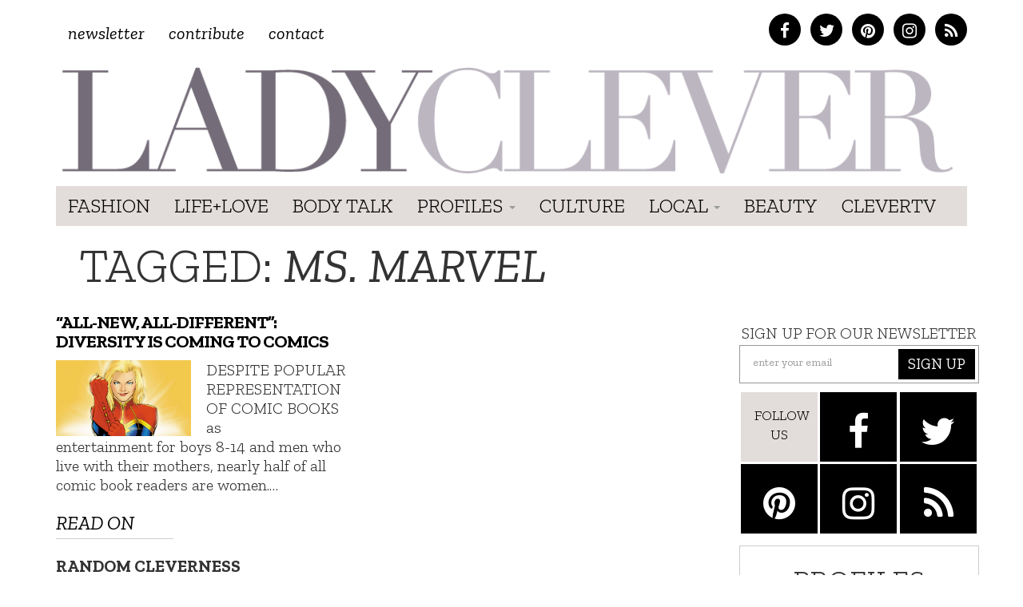

--- FILE ---
content_type: text/html; charset=UTF-8
request_url: https://ladyclever.com/tag/ms-marvel/
body_size: 11186
content:
<!DOCTYPE html>
<!--[if lt IE 7]><html class="no-js lt-ie9 lt-ie8 lt-ie7"><![endif]-->
<!--[if IE 7]><html class="no-js lt-ie9 lt-ie8"><![endif]-->
<!--[if IE 8]><html class="lt-ie9"><![endif]-->
<!--[if gt IE 8]><!--> <html class="no-js"><!--<![endif]-->

<head>
	<meta charset="UTF-8" />
    <!--[if lt IE 9]>
    <meta http-equiv="X-UA-Compatible" content="IE=edge">
    <![endif]-->
	<meta http-equiv="X-UA-Compatible" content="IE=edge,chrome=1" />
	<meta name="viewport" content="user-scalable=0, initial-scale=1.0">
    <meta name="description" content="A female lifestyle site, focusing on healthy living, fashion, lifestyle, entertainment, and beauty. A digital pocket knife for Her." />
  	<meta name="keywords" content="lady clever, healthy living, fashion, lifestyle, entertainment, beauty, travel, tips for women" />
	<meta name="apple-mobile-web-app-capable" content="yes" />
	<meta name="apple-mobile-web-app-status-bar-style" content="black-translucent" />
	<!-- Intentionally Left Blank -->
    <!-- Lovingly coded at the Hollywood, California offices of Optimal Fusion -->
	<title>  ms. marvel | Ladyclever</title>
		<!--<link rel="shortcut icon" href="https://ladyclever.com/wp-content/themes/simplyclever/ico/favicon.ico" />-->
    <!--<link rel="stylesheet" type="text/css" href="https://ladyclever.com/wp-content/themes/simplyclever/assets/fonts.css" /> -->
	<link rel="stylesheet" type="text/css" href="https://ladyclever.com/wp-content/themes/simplyclever/style.css" async />
    <link rel="stylesheet" type="text/css" href="https://ladyclever.com/wp-content/themes/simplyclever/css/font-awesome/css/font-awesome.min.css" />
	<!--[if lt IE 9]>
		<script src="https://ladyclever.com/wp-content/themes/simplyclever/js/html5shiv.js"></script>
        <script src="https://ladyclever.com/wp-content/themes/simplyclever/js/respond.min.js"></script>
	<![endif]-->
	<meta name='robots' content='max-image-preview:large' />
<link rel='dns-prefetch' href='//code.jquery.com' />
<link rel="alternate" type="application/rss+xml" title="Ladyclever &raquo; Feed" href="https://ladyclever.com/feed/" />
<link rel="alternate" type="application/rss+xml" title="Ladyclever &raquo; Comments Feed" href="https://ladyclever.com/comments/feed/" />
<link rel="alternate" type="application/rss+xml" title="Ladyclever &raquo; ms. marvel Tag Feed" href="https://ladyclever.com/tag/ms-marvel/feed/" />
<script type="text/javascript">
window._wpemojiSettings = {"baseUrl":"https:\/\/s.w.org\/images\/core\/emoji\/14.0.0\/72x72\/","ext":".png","svgUrl":"https:\/\/s.w.org\/images\/core\/emoji\/14.0.0\/svg\/","svgExt":".svg","source":{"concatemoji":"https:\/\/ladyclever.com\/wp-includes\/js\/wp-emoji-release.min.js"}};
/*! This file is auto-generated */
!function(e,a,t){var n,r,o,i=a.createElement("canvas"),p=i.getContext&&i.getContext("2d");function s(e,t){var a=String.fromCharCode,e=(p.clearRect(0,0,i.width,i.height),p.fillText(a.apply(this,e),0,0),i.toDataURL());return p.clearRect(0,0,i.width,i.height),p.fillText(a.apply(this,t),0,0),e===i.toDataURL()}function c(e){var t=a.createElement("script");t.src=e,t.defer=t.type="text/javascript",a.getElementsByTagName("head")[0].appendChild(t)}for(o=Array("flag","emoji"),t.supports={everything:!0,everythingExceptFlag:!0},r=0;r<o.length;r++)t.supports[o[r]]=function(e){if(p&&p.fillText)switch(p.textBaseline="top",p.font="600 32px Arial",e){case"flag":return s([127987,65039,8205,9895,65039],[127987,65039,8203,9895,65039])?!1:!s([55356,56826,55356,56819],[55356,56826,8203,55356,56819])&&!s([55356,57332,56128,56423,56128,56418,56128,56421,56128,56430,56128,56423,56128,56447],[55356,57332,8203,56128,56423,8203,56128,56418,8203,56128,56421,8203,56128,56430,8203,56128,56423,8203,56128,56447]);case"emoji":return!s([129777,127995,8205,129778,127999],[129777,127995,8203,129778,127999])}return!1}(o[r]),t.supports.everything=t.supports.everything&&t.supports[o[r]],"flag"!==o[r]&&(t.supports.everythingExceptFlag=t.supports.everythingExceptFlag&&t.supports[o[r]]);t.supports.everythingExceptFlag=t.supports.everythingExceptFlag&&!t.supports.flag,t.DOMReady=!1,t.readyCallback=function(){t.DOMReady=!0},t.supports.everything||(n=function(){t.readyCallback()},a.addEventListener?(a.addEventListener("DOMContentLoaded",n,!1),e.addEventListener("load",n,!1)):(e.attachEvent("onload",n),a.attachEvent("onreadystatechange",function(){"complete"===a.readyState&&t.readyCallback()})),(e=t.source||{}).concatemoji?c(e.concatemoji):e.wpemoji&&e.twemoji&&(c(e.twemoji),c(e.wpemoji)))}(window,document,window._wpemojiSettings);
</script>
<style type="text/css">
img.wp-smiley,
img.emoji {
	display: inline !important;
	border: none !important;
	box-shadow: none !important;
	height: 1em !important;
	width: 1em !important;
	margin: 0 0.07em !important;
	vertical-align: -0.1em !important;
	background: none !important;
	padding: 0 !important;
}
</style>
	<link rel='stylesheet' id='wp-block-library-css' href='https://ladyclever.com/wp-includes/css/dist/block-library/style.min.css' type='text/css' media='all' />
<link rel='stylesheet' id='classic-theme-styles-css' href='https://ladyclever.com/wp-includes/css/classic-themes.min.css' type='text/css' media='all' />
<style id='global-styles-inline-css' type='text/css'>
body{--wp--preset--color--black: #000000;--wp--preset--color--cyan-bluish-gray: #abb8c3;--wp--preset--color--white: #ffffff;--wp--preset--color--pale-pink: #f78da7;--wp--preset--color--vivid-red: #cf2e2e;--wp--preset--color--luminous-vivid-orange: #ff6900;--wp--preset--color--luminous-vivid-amber: #fcb900;--wp--preset--color--light-green-cyan: #7bdcb5;--wp--preset--color--vivid-green-cyan: #00d084;--wp--preset--color--pale-cyan-blue: #8ed1fc;--wp--preset--color--vivid-cyan-blue: #0693e3;--wp--preset--color--vivid-purple: #9b51e0;--wp--preset--gradient--vivid-cyan-blue-to-vivid-purple: linear-gradient(135deg,rgba(6,147,227,1) 0%,rgb(155,81,224) 100%);--wp--preset--gradient--light-green-cyan-to-vivid-green-cyan: linear-gradient(135deg,rgb(122,220,180) 0%,rgb(0,208,130) 100%);--wp--preset--gradient--luminous-vivid-amber-to-luminous-vivid-orange: linear-gradient(135deg,rgba(252,185,0,1) 0%,rgba(255,105,0,1) 100%);--wp--preset--gradient--luminous-vivid-orange-to-vivid-red: linear-gradient(135deg,rgba(255,105,0,1) 0%,rgb(207,46,46) 100%);--wp--preset--gradient--very-light-gray-to-cyan-bluish-gray: linear-gradient(135deg,rgb(238,238,238) 0%,rgb(169,184,195) 100%);--wp--preset--gradient--cool-to-warm-spectrum: linear-gradient(135deg,rgb(74,234,220) 0%,rgb(151,120,209) 20%,rgb(207,42,186) 40%,rgb(238,44,130) 60%,rgb(251,105,98) 80%,rgb(254,248,76) 100%);--wp--preset--gradient--blush-light-purple: linear-gradient(135deg,rgb(255,206,236) 0%,rgb(152,150,240) 100%);--wp--preset--gradient--blush-bordeaux: linear-gradient(135deg,rgb(254,205,165) 0%,rgb(254,45,45) 50%,rgb(107,0,62) 100%);--wp--preset--gradient--luminous-dusk: linear-gradient(135deg,rgb(255,203,112) 0%,rgb(199,81,192) 50%,rgb(65,88,208) 100%);--wp--preset--gradient--pale-ocean: linear-gradient(135deg,rgb(255,245,203) 0%,rgb(182,227,212) 50%,rgb(51,167,181) 100%);--wp--preset--gradient--electric-grass: linear-gradient(135deg,rgb(202,248,128) 0%,rgb(113,206,126) 100%);--wp--preset--gradient--midnight: linear-gradient(135deg,rgb(2,3,129) 0%,rgb(40,116,252) 100%);--wp--preset--duotone--dark-grayscale: url('#wp-duotone-dark-grayscale');--wp--preset--duotone--grayscale: url('#wp-duotone-grayscale');--wp--preset--duotone--purple-yellow: url('#wp-duotone-purple-yellow');--wp--preset--duotone--blue-red: url('#wp-duotone-blue-red');--wp--preset--duotone--midnight: url('#wp-duotone-midnight');--wp--preset--duotone--magenta-yellow: url('#wp-duotone-magenta-yellow');--wp--preset--duotone--purple-green: url('#wp-duotone-purple-green');--wp--preset--duotone--blue-orange: url('#wp-duotone-blue-orange');--wp--preset--font-size--small: 13px;--wp--preset--font-size--medium: 20px;--wp--preset--font-size--large: 36px;--wp--preset--font-size--x-large: 42px;--wp--preset--spacing--20: 0.44rem;--wp--preset--spacing--30: 0.67rem;--wp--preset--spacing--40: 1rem;--wp--preset--spacing--50: 1.5rem;--wp--preset--spacing--60: 2.25rem;--wp--preset--spacing--70: 3.38rem;--wp--preset--spacing--80: 5.06rem;}:where(.is-layout-flex){gap: 0.5em;}body .is-layout-flow > .alignleft{float: left;margin-inline-start: 0;margin-inline-end: 2em;}body .is-layout-flow > .alignright{float: right;margin-inline-start: 2em;margin-inline-end: 0;}body .is-layout-flow > .aligncenter{margin-left: auto !important;margin-right: auto !important;}body .is-layout-constrained > .alignleft{float: left;margin-inline-start: 0;margin-inline-end: 2em;}body .is-layout-constrained > .alignright{float: right;margin-inline-start: 2em;margin-inline-end: 0;}body .is-layout-constrained > .aligncenter{margin-left: auto !important;margin-right: auto !important;}body .is-layout-constrained > :where(:not(.alignleft):not(.alignright):not(.alignfull)){max-width: var(--wp--style--global--content-size);margin-left: auto !important;margin-right: auto !important;}body .is-layout-constrained > .alignwide{max-width: var(--wp--style--global--wide-size);}body .is-layout-flex{display: flex;}body .is-layout-flex{flex-wrap: wrap;align-items: center;}body .is-layout-flex > *{margin: 0;}:where(.wp-block-columns.is-layout-flex){gap: 2em;}.has-black-color{color: var(--wp--preset--color--black) !important;}.has-cyan-bluish-gray-color{color: var(--wp--preset--color--cyan-bluish-gray) !important;}.has-white-color{color: var(--wp--preset--color--white) !important;}.has-pale-pink-color{color: var(--wp--preset--color--pale-pink) !important;}.has-vivid-red-color{color: var(--wp--preset--color--vivid-red) !important;}.has-luminous-vivid-orange-color{color: var(--wp--preset--color--luminous-vivid-orange) !important;}.has-luminous-vivid-amber-color{color: var(--wp--preset--color--luminous-vivid-amber) !important;}.has-light-green-cyan-color{color: var(--wp--preset--color--light-green-cyan) !important;}.has-vivid-green-cyan-color{color: var(--wp--preset--color--vivid-green-cyan) !important;}.has-pale-cyan-blue-color{color: var(--wp--preset--color--pale-cyan-blue) !important;}.has-vivid-cyan-blue-color{color: var(--wp--preset--color--vivid-cyan-blue) !important;}.has-vivid-purple-color{color: var(--wp--preset--color--vivid-purple) !important;}.has-black-background-color{background-color: var(--wp--preset--color--black) !important;}.has-cyan-bluish-gray-background-color{background-color: var(--wp--preset--color--cyan-bluish-gray) !important;}.has-white-background-color{background-color: var(--wp--preset--color--white) !important;}.has-pale-pink-background-color{background-color: var(--wp--preset--color--pale-pink) !important;}.has-vivid-red-background-color{background-color: var(--wp--preset--color--vivid-red) !important;}.has-luminous-vivid-orange-background-color{background-color: var(--wp--preset--color--luminous-vivid-orange) !important;}.has-luminous-vivid-amber-background-color{background-color: var(--wp--preset--color--luminous-vivid-amber) !important;}.has-light-green-cyan-background-color{background-color: var(--wp--preset--color--light-green-cyan) !important;}.has-vivid-green-cyan-background-color{background-color: var(--wp--preset--color--vivid-green-cyan) !important;}.has-pale-cyan-blue-background-color{background-color: var(--wp--preset--color--pale-cyan-blue) !important;}.has-vivid-cyan-blue-background-color{background-color: var(--wp--preset--color--vivid-cyan-blue) !important;}.has-vivid-purple-background-color{background-color: var(--wp--preset--color--vivid-purple) !important;}.has-black-border-color{border-color: var(--wp--preset--color--black) !important;}.has-cyan-bluish-gray-border-color{border-color: var(--wp--preset--color--cyan-bluish-gray) !important;}.has-white-border-color{border-color: var(--wp--preset--color--white) !important;}.has-pale-pink-border-color{border-color: var(--wp--preset--color--pale-pink) !important;}.has-vivid-red-border-color{border-color: var(--wp--preset--color--vivid-red) !important;}.has-luminous-vivid-orange-border-color{border-color: var(--wp--preset--color--luminous-vivid-orange) !important;}.has-luminous-vivid-amber-border-color{border-color: var(--wp--preset--color--luminous-vivid-amber) !important;}.has-light-green-cyan-border-color{border-color: var(--wp--preset--color--light-green-cyan) !important;}.has-vivid-green-cyan-border-color{border-color: var(--wp--preset--color--vivid-green-cyan) !important;}.has-pale-cyan-blue-border-color{border-color: var(--wp--preset--color--pale-cyan-blue) !important;}.has-vivid-cyan-blue-border-color{border-color: var(--wp--preset--color--vivid-cyan-blue) !important;}.has-vivid-purple-border-color{border-color: var(--wp--preset--color--vivid-purple) !important;}.has-vivid-cyan-blue-to-vivid-purple-gradient-background{background: var(--wp--preset--gradient--vivid-cyan-blue-to-vivid-purple) !important;}.has-light-green-cyan-to-vivid-green-cyan-gradient-background{background: var(--wp--preset--gradient--light-green-cyan-to-vivid-green-cyan) !important;}.has-luminous-vivid-amber-to-luminous-vivid-orange-gradient-background{background: var(--wp--preset--gradient--luminous-vivid-amber-to-luminous-vivid-orange) !important;}.has-luminous-vivid-orange-to-vivid-red-gradient-background{background: var(--wp--preset--gradient--luminous-vivid-orange-to-vivid-red) !important;}.has-very-light-gray-to-cyan-bluish-gray-gradient-background{background: var(--wp--preset--gradient--very-light-gray-to-cyan-bluish-gray) !important;}.has-cool-to-warm-spectrum-gradient-background{background: var(--wp--preset--gradient--cool-to-warm-spectrum) !important;}.has-blush-light-purple-gradient-background{background: var(--wp--preset--gradient--blush-light-purple) !important;}.has-blush-bordeaux-gradient-background{background: var(--wp--preset--gradient--blush-bordeaux) !important;}.has-luminous-dusk-gradient-background{background: var(--wp--preset--gradient--luminous-dusk) !important;}.has-pale-ocean-gradient-background{background: var(--wp--preset--gradient--pale-ocean) !important;}.has-electric-grass-gradient-background{background: var(--wp--preset--gradient--electric-grass) !important;}.has-midnight-gradient-background{background: var(--wp--preset--gradient--midnight) !important;}.has-small-font-size{font-size: var(--wp--preset--font-size--small) !important;}.has-medium-font-size{font-size: var(--wp--preset--font-size--medium) !important;}.has-large-font-size{font-size: var(--wp--preset--font-size--large) !important;}.has-x-large-font-size{font-size: var(--wp--preset--font-size--x-large) !important;}
.wp-block-navigation a:where(:not(.wp-element-button)){color: inherit;}
:where(.wp-block-columns.is-layout-flex){gap: 2em;}
.wp-block-pullquote{font-size: 1.5em;line-height: 1.6;}
</style>
<link rel='stylesheet' id='HighlightAndShare-css' href='https://ladyclever.com/wp-content/plugins/highlight-and-share/jslib/highlight-and-share.css' type='text/css' media='all' />
<link rel='stylesheet' id='pinterestRSScss-css' href='https://ladyclever.com/wp-content/plugins/pinterest-rss-widget/style.css' type='text/css' media='all' />
<link rel='stylesheet' id='jquery.lightbox.min.css-css' href='https://ladyclever.com/wp-content/plugins/wp-jquery-lightbox/styles/lightbox.min.css' type='text/css' media='all' />
<script type='text/javascript' src='https://code.jquery.com/jquery-1.11.3.min.js' id='jquery-js'></script>
<script type='text/javascript' id='HighlightAndShare-js-extra'>
/* <![CDATA[ */
var HighlightAndShare_data = {"options":{"tooltipStyle":"regular","tooltipColor":"gray","iconsColor":"roundcolor","via":"thecleverness","opacity":"85"}};
/* ]]> */
</script>
<script type='text/javascript' src='https://ladyclever.com/wp-content/plugins/highlight-and-share/jslib/highlight-and-share.js' id='HighlightAndShare-js'></script>
<script type='text/javascript' src='https://ladyclever.com/wp-content/plugins/pinterest-rss-widget/jquery.nailthumb.1.0.min.js' id='pinterestRSSjs-js'></script>
<link rel="https://api.w.org/" href="https://ladyclever.com/wp-json/" /><link rel="alternate" type="application/json" href="https://ladyclever.com/wp-json/wp/v2/tags/16903" /><script>
  (function(i,s,o,g,r,a,m){i['GoogleAnalyticsObject']=r;i[r]=i[r]||function(){
  (i[r].q=i[r].q||[]).push(arguments)},i[r].l=1*new Date();a=s.createElement(o),
  m=s.getElementsByTagName(o)[0];a.async=1;a.src=g;m.parentNode.insertBefore(a,m)
  })(window,document,'script','//www.google-analytics.com/analytics.js','ga');
 
  ga('create', 'UA-3424020-80', 'auto');
  ga('send', 'pageview');
 
</script>
    <script src="//ajax.googleapis.com/ajax/libs/webfont/1.6.16/webfont.js" /></script>
    <script>
      WebFont.load({
        google: {
          families: ['Zilla Slab:300,400,400i,600,700']
        }
      });
    </script>


	
    <style>
    .adsbygoogle.responsive728 { width: 320px; height: 100px; }
    @media(min-width: 500px) { .adsbygoogle.responsive728 { width: 468px; height: 60px; } }
    @media(min-width: 800px) { .adsbygoogle.responsive728 { width: 728px; height: 90px; } }

    .responsive_amzn { text-align: center; padding-top: 20px; }
    .responsive_amzn .mobile { display: none; }
    @media (max-width: 755px){
        .responsive_amzn .desktop { display: none; }
        .responsive_amzn .mobile { display: block; }
    }
    </style>

<script>
  !function(f,b,e,v,n,t,s)
  {if(f.fbq)return;n=f.fbq=function(){n.callMethod?
  n.callMethod.apply(n,arguments):n.queue.push(arguments)};
  if(!f._fbq)f._fbq=n;n.push=n;n.loaded=!0;n.version='2.0';
  n.queue=[];t=b.createElement(e);t.async=!0;
  t.src=v;s=b.getElementsByTagName(e)[0];
  s.parentNode.insertBefore(t,s)}(window, document,'script',
  'https://connect.facebook.net/en_US/fbevents.js');
  fbq('init', '826656024206035');
  fbq('track', 'PageView');
</script>
<noscript><img height="1" width="1" style="display:none"
  src="https://www.facebook.com/tr?id=826656024206035&ev=PageView&noscript=1"
/></noscript>

</head>

<body class="archive tag tag-ms-marvel tag-16903">
<iframe src="/forensiq.html" width="6" height="6" border="0" style="position: absolute; left: -100px;"></iframe>


    <!-- WAHWAH Radio Player 
    <script src="http://cdn-s.wahwahnetworks.com/00BA6A/toolbar/publishers/1902/wahwahobject.js"></script>
    End WAHWAH Radio Player -->

<!--right ad
			<div id="300adr" style="width: 300px;position: absolute;right: 0px;top: 22em;">
				<div id="oas_Right1">
				
				</div>
			</div>-->

<div class="container headertop">
	<div class="row">
    	<div class="col-md-6 toplinks"><div class="menu-topnav-container"><ul id="topmenu" class="nav navbar-nav top-nav"><li id="menu-item-26947" class="menu-item menu-item-type-custom menu-item-object-custom menu-item-26947"><a href="http://cleverness.ladyclever.com">Newsletter</a></li>
<li id="menu-item-26951" class="menu-item menu-item-type-post_type menu-item-object-page menu-item-26951"><a href="https://ladyclever.com/contribute/">Contribute</a></li>
<li id="menu-item-26946" class="menu-item menu-item-type-post_type menu-item-object-page menu-item-26946"><a href="https://ladyclever.com/contact/">Contact</a></li>
</ul></div></div>
        <div class="col-md-6 socialtop">
            <a href="https://www.facebook.com/pages/Lady-Clever/147927315366997" class="facebook" target="_blank"><i class="fa fa-facebook"></i></a>
            <a href="https://twitter.com/thecleverness" class="twitter" target="_blank"><i class="fa fa-twitter"></i></a>
            <a href="https://pinterest.com/ladyclever" class="pinterest" target="_blank"><i class="fa fa-pinterest"></i></a>
            <a href="https://instagram.com/theladyclever/" class="instagram" target="_blank"><i class="fa fa-instagram"></i></a>
            <a href="https://ladyclever.com/feed" class="rss" target="_blank"><i class="fa fa-rss"></i></a>
        </div>

	</div>
    <div class="row searchbar">
    	<form id="search" method="get" action="https://ladyclever.com">
            <div class="input-group input-group-lg">
                <input class="form-control" type="search" value="" placeholder="Find something cheeky" name="s" required>
                
                <span class="input-group-btn">
                    <button class="btn btn-default" type="submit">Go</button>
                </span>
            </div><!-- /input-group -->
        </form>
    </div>
</div>
	<nav class="navbar navbar-static-top " role="navigation">
	<div class="container">		<div class="navbar-header">
			<a class="navbar-brand" href="https://ladyclever.com" title="Ladyclever" alt="Ladyclever"><img src="https://ladyclever.com/wp-content/themes/simplyclever/assets/img/ladyclever-logo.png" alt="Lady Clever" style="width:100%; height:auto;" /></a>
            <button type="button" class="navbar-toggle" data-toggle="collapse" data-target=".navbar-ex1-collapse">
				<span class="sr-only">Toggle navigation</span>
				<span class="icon-bar"></span>
				<span class="icon-bar"></span>
				<span class="icon-bar"></span>
			</button>
					</div>
	
		<div class="collapse navbar-collapse navbar-ex1-collapse">

				<div class="menu-mainnav-container"><ul id="menu" class="nav navbar-nav"><li id="menu-item-33069" class="menu-item menu-item-type-taxonomy menu-item-object-category menu-item-33069"><a href="https://ladyclever.com/category/fashion/">Fashion</a></li>
<li id="menu-item-26953" class="menu-item menu-item-type-taxonomy menu-item-object-category menu-item-26953"><a href="https://ladyclever.com/category/lifestyle/">Life+Love</a></li>
<li id="menu-item-33068" class="menu-item menu-item-type-taxonomy menu-item-object-category menu-item-33068"><a href="https://ladyclever.com/category/health-fitness/">Body Talk</a></li>
<li id="menu-item-26954" class="menu-item menu-item-type-taxonomy menu-item-object-category menu-item-has-children menu-item-26954 dropdown"><a href="https://ladyclever.com/category/profiles/" data-toggle="dropdown" data-target="#" class="dropdown-toggle">Profiles <span class="caret"></span></a>
<ul class="dropdown-menu">
	<li id="menu-item-26955" class="menu-item menu-item-type-taxonomy menu-item-object-post_tag menu-item-26955"><a href="https://ladyclever.com/tag/clever-girl-of-the-moment/">Clever Girl of the Moment</a></li>
	<li id="menu-item-26956" class="menu-item menu-item-type-taxonomy menu-item-object-post_tag menu-item-26956"><a href="https://ladyclever.com/tag/interviews/">Interviews</a></li>
</ul>
</li>
<li id="menu-item-26957" class="menu-item menu-item-type-taxonomy menu-item-object-category menu-item-26957"><a href="https://ladyclever.com/category/culture/">Culture</a></li>
<li id="menu-item-26937" class="menu-item menu-item-type-custom menu-item-object-custom menu-item-has-children menu-item-26937 dropdown"><a href="#" data-toggle="dropdown" data-target="#" class="dropdown-toggle">Local <span class="caret"></span></a>
<ul class="dropdown-menu">
	<li id="menu-item-26938" class="menu-item menu-item-type-taxonomy menu-item-object-post_tag menu-item-26938"><a href="https://ladyclever.com/tag/los-angeles/">Los Angeles</a></li>
	<li id="menu-item-26940" class="menu-item menu-item-type-taxonomy menu-item-object-post_tag menu-item-26940"><a href="https://ladyclever.com/tag/new-york/">New York</a></li>
</ul>
</li>
<li id="menu-item-26915" class="menu-item menu-item-type-taxonomy menu-item-object-category menu-item-26915"><a href="https://ladyclever.com/category/beauty/">Beauty</a></li>
<li id="menu-item-33066" class="menu-item menu-item-type-post_type menu-item-object-page menu-item-33066"><a href="https://ladyclever.com/clevertv/">CleverTV</a></li>
</ul></div>			
			<ul id="menu" class="nav nav navbar-nav social pull-right"></ul>		</div>
		</div>	</nav>
		


<!--[if lt IE 7]>
	<div class="alert container" style="margin-top: 20px;">
		<button type="button" class="close" data-dismiss="alert">&times;</button>
		<span class="chromeframe">You are using an outdated browser. <a href="http://browsehappy.com/">Upgrade your browser today</a> or <a href="http://www.google.com/chromeframe/?redirect=true">install Google Chrome Frame</a> to better experience this site.</span>
	</div>
<![endif]-->

        <div>
        <!--<script type="text/javascript" src="//as.ebz.io/api/choixPubJS.htm?pid=1126413&screenLayer=1&mode=NONE&home=https://www.ladyclever.com"></script>-->
    </div>
    <?php// }?>

	
	<div id="content" class="container">
					<h1 class="page-title">Tagged: <em>ms. marvel</em></h1>
        		
		<div class="row">
			 <div class="col-md-8">
             	             	             	                
        
             	<div class="row">
                	<div class="col-md-12 ">
                    							                        
                            <article class="post" id="post-35411">
                                
                                <h2 class="post-title"><a href="https://ladyclever.com/culture/all-new-all-different-diversity-is-coming-to-comics/" title="&#8220;All-New, All-Different&#8221;: Diversity is Coming to Comics">&#8220;All-New, All-Different&#8221;: Diversity is Coming to Comics</a></h2>
                                                                    <a href="https://ladyclever.com/culture/all-new-all-different-diversity-is-coming-to-comics/" class="featured-image"><img width="950" height="534" src="https://ladyclever.com/wp-content/uploads/2015/11/54d1b21b25d80_-_esq-cap-de-42627440.jpg" class="attachment-large size-large wp-post-image" alt="" decoding="async" srcset="https://ladyclever.com/wp-content/uploads/2015/11/54d1b21b25d80_-_esq-cap-de-42627440.jpg 950w, https://ladyclever.com/wp-content/uploads/2015/11/54d1b21b25d80_-_esq-cap-de-42627440-300x169.jpg 300w" sizes="(max-width: 950px) 100vw, 950px" /></a>	
                                                                                                <p>DESPITE POPULAR REPRESENTATION OF COMIC BOOKS as entertainment for boys 8-14 and men who live with their mothers, nearly half of all comic book readers are women.&hellip;</p>
                                <a href="https://ladyclever.com/culture/all-new-all-different-diversity-is-coming-to-comics/" class="readon">Read on <i class="icon-chevron-sign-right"></i></a>
                            </article>
                            
                                        	</div><!--end col-md-12-->
                </div><!--end row-->
                <div class="row">
                    <div class="col-md-12 pagin">
                                            </div><!--end pagin-->
                </div><!--end row-->
                <div class="row">
                    <div class="col-md-12 randomclever">
                        
                            <h2 class="random-title">Random Cleverness</h2>
                        
                                                            <div class="col-md-4">
                                        <a href="https://ladyclever.com/health-fitness/can-a-daily-dose-of-apple-cider-vinegar-actually-aid-weight-loss/">
                                        <div class="imgwrap"><img width="300" height="196" src="https://ladyclever.com/wp-content/uploads/2025/12/apple-cider-vinegar-300x196.png" class="attachment-medium size-medium wp-post-image" alt="" decoding="async" loading="lazy" srcset="https://ladyclever.com/wp-content/uploads/2025/12/apple-cider-vinegar-300x196.png 300w, https://ladyclever.com/wp-content/uploads/2025/12/apple-cider-vinegar-1024x670.png 1024w, https://ladyclever.com/wp-content/uploads/2025/12/apple-cider-vinegar-1536x1005.png 1536w, https://ladyclever.com/wp-content/uploads/2025/12/apple-cider-vinegar.png 1908w" sizes="(max-width: 300px) 100vw, 300px" /></div>
                                <h4 class="posttitle">Can a Daily Dose of Apple Cider Vinegar Actually Aid Weight Loss?</h4></a>
                                </div><!--end col-md-4 -->      
                        
                                                            <div class="col-md-4">
                                        <a href="https://ladyclever.com/food/6-health-beverages-that-can-actually-spike-your-blood-sugar/">
                                        <div class="imgwrap"><img width="300" height="171" src="https://ladyclever.com/wp-content/uploads/2025/12/fruit-juice-blood-sugar-300x171.png" class="attachment-medium size-medium wp-post-image" alt="" decoding="async" loading="lazy" srcset="https://ladyclever.com/wp-content/uploads/2025/12/fruit-juice-blood-sugar-300x171.png 300w, https://ladyclever.com/wp-content/uploads/2025/12/fruit-juice-blood-sugar-1024x583.png 1024w, https://ladyclever.com/wp-content/uploads/2025/12/fruit-juice-blood-sugar-1536x875.png 1536w, https://ladyclever.com/wp-content/uploads/2025/12/fruit-juice-blood-sugar-2048x1166.png 2048w" sizes="(max-width: 300px) 100vw, 300px" /></div>
                                <h4 class="posttitle">6 Health Beverages That Can Actually Spike Your Blood Sugar</h4></a>
                                </div><!--end col-md-4 -->      
                        
                                                            <div class="col-md-4">
                                        <a href="https://ladyclever.com/health-fitness/treatment-options-for-social-anxiety-disorder/">
                                        <div class="imgwrap"><img width="300" height="195" src="https://ladyclever.com/wp-content/uploads/2025/12/social-anxiety-disorder-300x195.png" class="attachment-medium size-medium wp-post-image" alt="" decoding="async" loading="lazy" srcset="https://ladyclever.com/wp-content/uploads/2025/12/social-anxiety-disorder-300x195.png 300w, https://ladyclever.com/wp-content/uploads/2025/12/social-anxiety-disorder-1024x666.png 1024w, https://ladyclever.com/wp-content/uploads/2025/12/social-anxiety-disorder-1536x999.png 1536w, https://ladyclever.com/wp-content/uploads/2025/12/social-anxiety-disorder.png 1928w" sizes="(max-width: 300px) 100vw, 300px" /></div>
                                <h4 class="posttitle">Treatment Options for Social Anxiety Disorder</h4></a>
                                </div><!--end col-md-4 -->      
                        
                                                            <div class="col-md-4">
                                        <a href="https://ladyclever.com/general/understanding-the-connection-between-anxiety-and-depression/">
                                        <div class="imgwrap"><img width="300" height="200" src="https://ladyclever.com/wp-content/uploads/2025/12/anxiety-depression-300x200.png" class="attachment-medium size-medium wp-post-image" alt="" decoding="async" loading="lazy" srcset="https://ladyclever.com/wp-content/uploads/2025/12/anxiety-depression-300x200.png 300w, https://ladyclever.com/wp-content/uploads/2025/12/anxiety-depression-1024x682.png 1024w, https://ladyclever.com/wp-content/uploads/2025/12/anxiety-depression-1536x1022.png 1536w, https://ladyclever.com/wp-content/uploads/2025/12/anxiety-depression.png 1884w" sizes="(max-width: 300px) 100vw, 300px" /></div>
                                <h4 class="posttitle">Understanding the Connection Between Anxiety and Depression</h4></a>
                                </div><!--end col-md-4 -->      
                        
                                                            <div class="col-md-4">
                                        <a href="https://ladyclever.com/food/how-daily-prunes-can-influence-cholesterol-and-inflammation/">
                                        <div class="imgwrap"><img width="300" height="199" src="https://ladyclever.com/wp-content/uploads/2025/12/prunes-plums-300x199.png" class="attachment-medium size-medium wp-post-image" alt="" decoding="async" loading="lazy" srcset="https://ladyclever.com/wp-content/uploads/2025/12/prunes-plums-300x199.png 300w, https://ladyclever.com/wp-content/uploads/2025/12/prunes-plums-1024x679.png 1024w, https://ladyclever.com/wp-content/uploads/2025/12/prunes-plums-1536x1019.png 1536w, https://ladyclever.com/wp-content/uploads/2025/12/prunes-plums.png 1888w" sizes="(max-width: 300px) 100vw, 300px" /></div>
                                <h4 class="posttitle">How Daily Prunes Can Influence Cholesterol and Inflammation</h4></a>
                                </div><!--end col-md-4 -->      
                        
                                                            <div class="col-md-4">
                                        <a href="https://ladyclever.com/health-fitness/when-to-take-b12-for-better-absorption-and-energy/">
                                        <div class="imgwrap"><img width="300" height="200" src="https://ladyclever.com/wp-content/uploads/2025/12/vitamin-b12-300x200.png" class="attachment-medium size-medium wp-post-image" alt="" decoding="async" loading="lazy" srcset="https://ladyclever.com/wp-content/uploads/2025/12/vitamin-b12-300x200.png 300w, https://ladyclever.com/wp-content/uploads/2025/12/vitamin-b12-1024x682.png 1024w, https://ladyclever.com/wp-content/uploads/2025/12/vitamin-b12-1536x1023.png 1536w, https://ladyclever.com/wp-content/uploads/2025/12/vitamin-b12.png 1886w" sizes="(max-width: 300px) 100vw, 300px" /></div>
                                <h4 class="posttitle">When to Take B12 for Better Absorption and Energy</h4></a>
                                </div><!--end col-md-4 -->      
                        
                                                            <div class="col-md-4">
                                        <a href="https://ladyclever.com/health-fitness/epsom-salts-health-benefits-and-uses/">
                                        <div class="imgwrap"><img width="300" height="202" src="https://ladyclever.com/wp-content/uploads/2025/12/epsom-salts-300x202.png" class="attachment-medium size-medium wp-post-image" alt="" decoding="async" loading="lazy" srcset="https://ladyclever.com/wp-content/uploads/2025/12/epsom-salts-300x202.png 300w, https://ladyclever.com/wp-content/uploads/2025/12/epsom-salts-1024x688.png 1024w, https://ladyclever.com/wp-content/uploads/2025/12/epsom-salts-1536x1033.png 1536w, https://ladyclever.com/wp-content/uploads/2025/12/epsom-salts.png 1874w" sizes="(max-width: 300px) 100vw, 300px" /></div>
                                <h4 class="posttitle">Epsom Salts: Health Benefits and Uses</h4></a>
                                </div><!--end col-md-4 -->      
                        
                                                            <div class="col-md-4">
                                        <a href="https://ladyclever.com/food/see-what-saffron-can-do-for-sleep-and-heart-health/">
                                        <div class="imgwrap"><img width="300" height="200" src="https://ladyclever.com/wp-content/uploads/2025/12/saffron-300x200.png" class="attachment-medium size-medium wp-post-image" alt="" decoding="async" loading="lazy" srcset="https://ladyclever.com/wp-content/uploads/2025/12/saffron-300x200.png 300w, https://ladyclever.com/wp-content/uploads/2025/12/saffron-1024x682.png 1024w, https://ladyclever.com/wp-content/uploads/2025/12/saffron-1536x1023.png 1536w, https://ladyclever.com/wp-content/uploads/2025/12/saffron.png 1886w" sizes="(max-width: 300px) 100vw, 300px" /></div>
                                <h4 class="posttitle">See What Saffron Can Do for Sleep and Heart Health</h4></a>
                                </div><!--end col-md-4 -->      
                        
                                                            <div class="col-md-4">
                                        <a href="https://ladyclever.com/health-fitness/6-common-mistakes-to-avoid-before-your-physical/">
                                        <div class="imgwrap"><img width="300" height="200" src="https://ladyclever.com/wp-content/uploads/2025/12/doctor-patient-physical-300x200.png" class="attachment-medium size-medium wp-post-image" alt="" decoding="async" loading="lazy" srcset="https://ladyclever.com/wp-content/uploads/2025/12/doctor-patient-physical-300x200.png 300w, https://ladyclever.com/wp-content/uploads/2025/12/doctor-patient-physical-1024x682.png 1024w, https://ladyclever.com/wp-content/uploads/2025/12/doctor-patient-physical-1536x1022.png 1536w, https://ladyclever.com/wp-content/uploads/2025/12/doctor-patient-physical.png 1884w" sizes="(max-width: 300px) 100vw, 300px" /></div>
                                <h4 class="posttitle">6 Common Mistakes to Avoid Before Your Physical</h4></a>
                                </div><!--end col-md-4 -->      
                        
                                                            <div class="col-md-4">
                                        <a href="https://ladyclever.com/health-fitness/can-sweating-really-help-you-beat-a-cold/">
                                        <div class="imgwrap"><img width="300" height="199" src="https://ladyclever.com/wp-content/uploads/2025/12/sweat-out-cold-300x199.png" class="attachment-medium size-medium wp-post-image" alt="" decoding="async" loading="lazy" srcset="https://ladyclever.com/wp-content/uploads/2025/12/sweat-out-cold-300x199.png 300w, https://ladyclever.com/wp-content/uploads/2025/12/sweat-out-cold-1024x680.png 1024w, https://ladyclever.com/wp-content/uploads/2025/12/sweat-out-cold-1536x1021.png 1536w, https://ladyclever.com/wp-content/uploads/2025/12/sweat-out-cold.png 1884w" sizes="(max-width: 300px) 100vw, 300px" /></div>
                                <h4 class="posttitle">Can Sweating Really Help You Beat a Cold?</h4></a>
                                </div><!--end col-md-4 -->      
                        
                                                            <div class="col-md-4">
                                        <a href="https://ladyclever.com/lifestyle/strengthening-your-relationship-practical-strategies/">
                                        <div class="imgwrap"><img width="300" height="200" src="https://ladyclever.com/wp-content/uploads/2025/12/pexels-jasmin-wedding-photography-619951-1415131-300x200.jpg" class="attachment-medium size-medium wp-post-image" alt="" decoding="async" loading="lazy" srcset="https://ladyclever.com/wp-content/uploads/2025/12/pexels-jasmin-wedding-photography-619951-1415131-300x200.jpg 300w, https://ladyclever.com/wp-content/uploads/2025/12/pexels-jasmin-wedding-photography-619951-1415131-1024x682.jpg 1024w, https://ladyclever.com/wp-content/uploads/2025/12/pexels-jasmin-wedding-photography-619951-1415131.jpg 1280w" sizes="(max-width: 300px) 100vw, 300px" /></div>
                                <h4 class="posttitle">Strengthening Your Relationship: Practical Strategies</h4></a>
                                </div><!--end col-md-4 -->      
                        
                                                            <div class="col-md-4">
                                        <a href="https://ladyclever.com/general/skip-storing-this-everyday-product-in-the-fridge-door/">
                                        <div class="imgwrap"><img width="300" height="225" src="https://ladyclever.com/wp-content/uploads/2025/12/fridge-300x225.png" class="attachment-medium size-medium wp-post-image" alt="" decoding="async" loading="lazy" srcset="https://ladyclever.com/wp-content/uploads/2025/12/fridge-300x225.png 300w, https://ladyclever.com/wp-content/uploads/2025/12/fridge-1024x767.png 1024w, https://ladyclever.com/wp-content/uploads/2025/12/fridge-1536x1150.png 1536w, https://ladyclever.com/wp-content/uploads/2025/12/fridge-800x600.png 800w, https://ladyclever.com/wp-content/uploads/2025/12/fridge.png 1672w" sizes="(max-width: 300px) 100vw, 300px" /></div>
                                <h4 class="posttitle">Skip Storing This Everyday Product in the Fridge Door</h4></a>
                                </div><!--end col-md-4 -->      
                        
                                                                                                </div><!--end randomclever-->
                    </div><!--end row-->
                </div><!--end col-md-8 -->
               
           <!-- </div>end row-->
            <div class="col-md-4">
            	<div class="widget_text widget-1 widget-first widget-odd sidebar-widget"><div class="textwidget custom-html-widget"><input type="hidden" name="IL_IN_ARTICLE"></div></div><div class="widget-2 widget-even signupside sidebar-widget"><h4 class="widget-title">Sign up for our newsletter</h4>			<div class="textwidget"><form action="https://partners.ladyclever.com/" method="get">
<div class="input-group"><input class="form-control" name="email" required="" type="text" placeholder="enter your email" /><br />
<span class="input-group-btn"><button class="btn btn-default" type="submit">Sign up</button></span></div>
</form>
</div>
		</div><div class="widget-3 widget-odd followus sidebar-widget">			<div class="textwidget"><a>Follow Us</a>

<a href="http://www.facebook.com/pages/Lady-Clever/147927315366997" class="facebook" target="_blank" rel="noopener"><i class="fa fa-facebook"></i></a>

<a href="https://twitter.com/thecleverness" class="twitter" target="_blank" rel="noopener"><i class="fa fa-twitter"></i></a>

<a href="https://pinterest.com/ladyclever" class="pinterest" target="_blank" rel="noopener"><i class="fa fa-pinterest"></i></a>

<a href="http://instagram.com/theladyclever/" class="instagram" target="_blank" rel="noopener"><i class="fa fa-instagram"></i></a>

<a href="http://ladyclever.com/feed" class="rss" target="_blank" rel="noopener"><i class="fa fa-rss"></i></a>

</div>
		</div><style>
.rpwe-block ul{list-style:none!important;margin-left:0!important;padding-left:0!important;}.rpwe-block li{border-bottom:1px solid #eee;margin-bottom:10px;padding-bottom:10px;list-style-type: none;}.rpwe-block a{display:inline!important;text-decoration:none;}.rpwe-block h3{background:none!important;clear:none;margin-bottom:0!important;margin-top:0!important;font-weight:400;font-size:12px!important;line-height:1.5em;}.rpwe-thumb{border:1px solid #EEE!important;box-shadow:none!important;margin:2px 10px 2px 0;padding:3px!important;}.rpwe-summary{font-size:12px;}.rpwe-time{color:#bbb;font-size:11px;}.rpwe-comment{color:#bbb;font-size:11px;padding-left:5px;}.rpwe-alignleft{display:inline;float:left;}.rpwe-alignright{display:inline;float:right;}.rpwe-aligncenter{display:block;margin-left: auto;margin-right: auto;}.rpwe-clearfix:before,.rpwe-clearfix:after{content:"";display:table !important;}.rpwe-clearfix:after{clear:both;}.rpwe-clearfix{zoom:1;}
</style>
	<div class="widget-4 widget-even askhimside sidebar-widget"><h4 class="widget-title">Profiles</h4><div  class="rpwe-block "><ul class="rpwe-ul"><li class="rpwe-li rpwe-clearfix"><a class="rpwe-img" href="https://ladyclever.com/profiles/shelley-zalis-dispels-the-myth-of-emotion-in-the-boardroom/"  rel="bookmark"><img class="rpwe-alignleft rpwe-thumb" src="https://ladyclever.com/wp-content/uploads/2017/02/Shelley-Zalis-Headshot-V2-e1487800053682-250x300.jpg" alt="Shelley Zalis Dispels the Myth of Emotion In the Boardroom"></a><h3 class="rpwe-title"><a href="https://ladyclever.com/profiles/shelley-zalis-dispels-the-myth-of-emotion-in-the-boardroom/" title="Permalink to Shelley Zalis Dispels the Myth of Emotion In the Boardroom" rel="bookmark">Shelley Zalis Dispels the Myth of Emotion In the Boardroom</a></h3><div class="rpwe-summary">Shelley Zalis has had an eclectic career trajectory, to say the least. She began in the corporate world and transitioned to the tech world, where &hellip;</div></li><li class="rpwe-li rpwe-clearfix"><a class="rpwe-img" href="https://ladyclever.com/profiles/the-culinary-spirit-of-chef-dominique-crenn/"  rel="bookmark"><img class="rpwe-alignleft rpwe-thumb" src="https://ladyclever.com/wp-content/uploads/2016/11/chef-dominque-crenn-in-her-restaurant-atelier-crenn-250x300.jpg" alt="The Culinary Spirit of Chef Dominique Crenn"></a><h3 class="rpwe-title"><a href="https://ladyclever.com/profiles/the-culinary-spirit-of-chef-dominique-crenn/" title="Permalink to The Culinary Spirit of Chef Dominique Crenn" rel="bookmark">The Culinary Spirit of Chef Dominique Crenn</a></h3><div class="rpwe-summary">Dominique Crenn, known for her San Francisco restaurants Atelier Crenn (which has received two coveted Michelin stars) and Petit Crenn, is the World’s Best Female &hellip;</div></li><li class="rpwe-li rpwe-clearfix"><a class="rpwe-img" href="https://ladyclever.com/profiles/ada-lovelace-day-celebrating-women-in-science/"  rel="bookmark"><img class="rpwe-alignleft rpwe-thumb" src="https://ladyclever.com/wp-content/uploads/2016/10/ada-lovelace-250x300.jpg" alt="Ada Lovelace Day: Celebrating Women in Science"></a><h3 class="rpwe-title"><a href="https://ladyclever.com/profiles/ada-lovelace-day-celebrating-women-in-science/" title="Permalink to Ada Lovelace Day: Celebrating Women in Science" rel="bookmark">Ada Lovelace Day: Celebrating Women in Science</a></h3><div class="rpwe-summary">As the name implies, Ada Lovelace Day (ALD) is a day dedicated to Ada Lovelace. Just as importantly, it’s a day for celebrating the women &hellip;</div></li><li class="rpwe-li rpwe-clearfix"><a class="rpwe-img" href="https://ladyclever.com/profiles/deanne-bell-engineer-tv-host-education-advocate/"  rel="bookmark"><img class="rpwe-alignleft rpwe-thumb" src="https://ladyclever.com/wp-content/uploads/2016/10/Deanne-Bell-250x300.jpg" alt="Deanne Bell: Engineer, TV Host, &#038; Education Advocate"></a><h3 class="rpwe-title"><a href="https://ladyclever.com/profiles/deanne-bell-engineer-tv-host-education-advocate/" title="Permalink to Deanne Bell: Engineer, TV Host, &#038; Education Advocate" rel="bookmark">Deanne Bell: Engineer, TV Host, &#038; Education Advocate</a></h3><div class="rpwe-summary">When you talk about a modern-day Renaissance woman, Deanne Bell pretty much fits that bill to a T. Since she was a child, Bell was &hellip;</div></li></ul></div><!-- Generated by http://wordpress.org/plugins/recent-posts-widget-extended/ --></div><style>
.rpwe-block ul{list-style:none!important;margin-left:0!important;padding-left:0!important;}.rpwe-block li{border-bottom:1px solid #eee;margin-bottom:10px;padding-bottom:10px;list-style-type: none;}.rpwe-block a{display:inline!important;text-decoration:none;}.rpwe-block h3{background:none!important;clear:none;margin-bottom:0!important;margin-top:0!important;font-weight:400;font-size:12px!important;line-height:1.5em;}.rpwe-thumb{border:1px solid #EEE!important;box-shadow:none!important;margin:2px 10px 2px 0;padding:3px!important;}.rpwe-summary{font-size:12px;}.rpwe-time{color:#bbb;font-size:11px;}.rpwe-comment{color:#bbb;font-size:11px;padding-left:5px;}.rpwe-alignleft{display:inline;float:left;}.rpwe-alignright{display:inline;float:right;}.rpwe-aligncenter{display:block;margin-left: auto;margin-right: auto;}.rpwe-clearfix:before,.rpwe-clearfix:after{content:"";display:table !important;}.rpwe-clearfix:after{clear:both;}.rpwe-clearfix{zoom:1;}
</style>
	<div class="widget-5 widget-odd trendingside sidebar-widget"><h4 class="widget-title">Trending Now:</h4><div  class="rpwe-block "><ul class="rpwe-ul"><li class="rpwe-li rpwe-clearfix"><h3 class="rpwe-title"><a href="https://ladyclever.com/culture/to-the-male-supporters-of-the-mens-rights-movement/" title="Permalink to To the Male Supporters of the Men&#8217;s Rights Movement" rel="bookmark">To the Male Supporters of the Men&#8217;s Rights Movement</a></h3></li><li class="rpwe-li rpwe-clearfix"><h3 class="rpwe-title"><a href="https://ladyclever.com/ask-him/the-1-first-date-question/" title="Permalink to The #1 First Date Question" rel="bookmark">The #1 First Date Question</a></h3></li><li class="rpwe-li rpwe-clearfix"><h3 class="rpwe-title"><a href="https://ladyclever.com/lifestyle/modern-versions-of-famous-wedding-dresses/" title="Permalink to Modern Versions of Famous Wedding Dresses" rel="bookmark">Modern Versions of Famous Wedding Dresses</a></h3></li><li class="rpwe-li rpwe-clearfix"><h3 class="rpwe-title"><a href="https://ladyclever.com/lifestyle/real-men-dont-exist-well-not-in-la/" title="Permalink to Real Men Don’t Exist, Well, Not In L.A." rel="bookmark">Real Men Don’t Exist, Well, Not In L.A.</a></h3></li><li class="rpwe-li rpwe-clearfix"><h3 class="rpwe-title"><a href="https://ladyclever.com/lifestyle/sorry-babe-im-hella-busy-with-c-sections/" title="Permalink to Sorry Babe, I’m Hella Busy With C-Sections" rel="bookmark">Sorry Babe, I’m Hella Busy With C-Sections</a></h3></li></ul></div><!-- Generated by http://wordpress.org/plugins/recent-posts-widget-extended/ --></div><div class="widget_text widget-6 widget-last widget-even side160bot sidebar-widget"><div class="textwidget custom-html-widget"></div></div>                            </div>
      
            			
					
		</div>
        
	</div>
<script src="https://ladyclever.com/wp-content/themes/simplyclever/assets/js/video.js" type="text/javascript"></script>
	</div>

    <div  class="container b728">
        <div style="margin:0px auto;" class="banner728bottom" align="center">
                                <input type="hidden" name="IL_IN_ARTICLE">

                                        </div>
    </div> 
	
	<footer>
		<div class="container">
			<p class="pull-left">&copy;2026 Ladyclever - All Rights Reserved</p>
			<div class="nav"><ul id="menu" class="pull-right hidden-phone"><li id="menu-item-26943" class="menu-item menu-item-type-post_type menu-item-object-page menu-item-26943"><a href="https://ladyclever.com/privacy-rights/">Your Privacy Rights</a></li>
<li id="menu-item-53857" class="menu-item menu-item-type-post_type menu-item-object-page menu-item-53857"><a href="https://ladyclever.com/ca-privacy-notice/">CA Privacy Notice</a></li>
<li id="menu-item-26942" class="menu-item menu-item-type-post_type menu-item-object-page menu-item-26942"><a href="https://ladyclever.com/terms-of-use/">Terms of Use</a></li>
<li id="menu-item-26944" class="menu-item menu-item-type-post_type menu-item-object-page menu-item-26944"><a href="https://ladyclever.com/contact/">Contact</a></li>
<li id="menu-item-53902" class="menu-item menu-item-type-custom menu-item-object-custom menu-item-53902"><a title="Do Not Sell or Share My Personal Information" target="_blank" rel="noopener" href="https://optimalfusion.com/do-not-sell-my-personal-information/">Do Not Sell or Share My Personal Information</a></li>
</ul></div>		</div>
	</footer>
	
	<script language="JavaScript" type="text/javascript" src="https://ladyclever.com/wp-content/themes/simplyclever/js/bootstrap.min.js"></script><script language="JavaScript" type="text/javascript" src="https://ladyclever.com/wp-content/themes/simplyclever/js/modernizr.min.js"></script><script language="JavaScript" type="text/javascript" src="https://ladyclever.com/wp-content/themes/simplyclever/js/functions.js"></script><script type='text/javascript' src='https://ladyclever.com/wp-includes/js/jquery/ui/core.min.js' id='jquery-ui-core-js'></script>
<script type='text/javascript' src='https://ladyclever.com/wp-includes/js/jquery/ui/mouse.min.js' id='jquery-ui-mouse-js'></script>
<script type='text/javascript' src='https://ladyclever.com/wp-includes/js/jquery/ui/resizable.min.js' id='jquery-ui-resizable-js'></script>
<script type='text/javascript' src='https://ladyclever.com/wp-includes/js/jquery/ui/draggable.min.js' id='jquery-ui-draggable-js'></script>
<script type='text/javascript' src='https://ladyclever.com/wp-includes/js/jquery/ui/controlgroup.min.js' id='jquery-ui-controlgroup-js'></script>
<script type='text/javascript' src='https://ladyclever.com/wp-includes/js/jquery/ui/checkboxradio.min.js' id='jquery-ui-checkboxradio-js'></script>
<script type='text/javascript' src='https://ladyclever.com/wp-includes/js/jquery/ui/button.min.js' id='jquery-ui-button-js'></script>
<script type='text/javascript' src='https://ladyclever.com/wp-includes/js/jquery/ui/dialog.min.js' id='jquery-ui-dialog-js'></script>
<script type='text/javascript' src='https://ladyclever.com/wp-content/plugins/wp-jquery-lightbox/jquery.touchwipe.min.js' id='wp-jquery-lightbox-swipe-js'></script>
<script type='text/javascript' id='wp-jquery-lightbox-js-extra'>
/* <![CDATA[ */
var JQLBSettings = {"showInfo":"1","fitToScreen":"1","resizeSpeed":"400","displayDownloadLink":"0","navbarOnTop":"0","resizeCenter":"","marginSize":"0","linkTarget":"_self","slideshowSpeed":"0","help":"","prevLinkTitle":"previous image","nextLinkTitle":"next image","closeTitle":"close image gallery","image":"Image ","of":" of ","download":"Download","pause":"(pause slideshow)","play":"(play slideshow)"};
/* ]]> */
</script>
<script type='text/javascript' src='https://ladyclever.com/wp-content/plugins/wp-jquery-lightbox/jquery.lightbox.min.js' id='wp-jquery-lightbox-js'></script>
    </body>

</html>


--- FILE ---
content_type: text/css
request_url: https://ladyclever.com/wp-content/themes/simplyclever/style.css
body_size: 20534
content:
/*!
Theme Name: Simply Clever
Theme URI: http://ladyclever.com
Description: A Wordpress theme customized from Flatstrap 
Author: Lady Clever
Author URI: http://ladyclever.com
Version: 2.0
*/hr,img{border:0}hr{height:0}mark{color:#000;background:#ff0}button,html input[type=button],input[type=reset],input[type=submit]{cursor:pointer;-webkit-appearance:button}input[type=checkbox],input[type=radio]{padding:0}button::-moz-focus-inner,input::-moz-focus-inner{padding:0;border:0}/*!
 * Bootstrap v3.0.0
 *
 * Copyright 2013 Twitter, Inc
 * Licensed under the Apache License v2.0
 * http://www.apache.org/licenses/LICENSE-2.0
 *
 * Designed and built with all the love in the world by @mdo and @fat.
 *//*! normalize.css v2.1.0 | MIT License | git.io/normalize */article,aside,details,figcaption,figure,footer,header,hgroup,main,nav,section,summary{display:block}audio,canvas,video{display:inline-block}audio:not([controls]){display:none;height:0}[hidden]{display:none}html{font-family:sans-serif;-webkit-text-size-adjust:100%;-ms-text-size-adjust:100%}a:active,a:hover{outline:0}dfn{font-style:italic}code,kbd,pre,samp{font-family:monospace,serif;font-size:1em}pre{white-space:pre-wrap}q{quotes:"\201C" "\201D" "\2018" "\2019"}sub,sup{position:relative;font-size:75%;line-height:0;vertical-align:baseline}sup{top:-.5em}sub{bottom:-.25em}img{vertical-align:middle}svg:not(:root){overflow:hidden}figure{margin:0}button,select{text-transform:none}button[disabled],html input[disabled]{cursor:default}input[type=search]{-webkit-appearance:textfield;box-sizing:border-box}input[type=search]::-webkit-search-cancel-button,input[type=search]::-webkit-search-decoration{-webkit-appearance:none}textarea{overflow:auto;vertical-align:top}table{border-collapse:collapse;border-spacing:0}@media print{blockquote,img,pre,tr{page-break-inside:avoid}*{color:#000!important;text-shadow:none!important;background:0 0!important;box-shadow:none!important}a,a:visited{text-decoration:underline}a[href]:after{content:" (" attr(href) ")"}abbr[title]:after{content:" (" attr(title) ")"}.ir a:after,a[href^="javascript:"]:after,a[href^="#"]:after{content:""}blockquote,pre{border:1px solid #999}thead{display:table-header-group}img{max-width:100%!important}@page{margin:2cm .5cm}h2,h3,p{orphans:3;widows:3}h2,h3{page-break-after:avoid}.navbar{display:none}.table td,.table th{background-color:#fff!important}.btn>.caret,.dropup>.btn>.caret{border-top-color:#000!important}.label{border:1px solid #000}.table{border-collapse:collapse!important}.table-bordered td,.table-bordered th{border:1px solid #ddd!important}}.btn-danger.active,.btn-danger:active,.btn-default.active,.btn-default:active,.btn-info.active,.btn-info:active,.btn-primary.active,.btn-primary:active,.btn-success.active,.btn-success:active,.btn-warning.active,.btn-warning:active,.open .dropdown-toggle.btn-danger,.open .dropdown-toggle.btn-default,.open .dropdown-toggle.btn-info,.open .dropdown-toggle.btn-primary,.open .dropdown-toggle.btn-success,.open .dropdown-toggle.btn-warning,button,input,select[multiple],textarea{background-image:none}.img-thumbnail,body{background-color:#fff}*,:after,:before{box-sizing:border-box}html{font-size:62.5%;-webkit-tap-highlight-color:transparent}body{font-size:14px;line-height:1.428571429;color:#333}button,input,select,textarea{margin:0;font-family:inherit;font-size:inherit;line-height:inherit}a:focus,a:hover{color:#2a6496;text-decoration:underline}a:focus{outline:#333 dotted thin;outline:-webkit-focus-ring-color auto 5px;outline-offset:-2px}.img-responsive{display:block;height:auto;max-width:100%}.img-rounded{border-radius:6px}.img-thumbnail{display:inline-block;height:auto;max-width:100%;padding:4px;line-height:1.428571429;border:1px solid #ddd;border-radius:4px;transition:all .2s ease-in-out}pre code,table{background-color:transparent}.img-circle{border-radius:50%}hr{box-sizing:content-box;margin-top:20px;margin-bottom:20px;border-top:1px solid #eee}.sr-only{position:absolute;width:1px;height:1px;padding:0;margin:-1px;overflow:hidden;clip:rect(0 0 0 0);border:0}.collapsing,.dropdown{position:relative}.lead,address,dl{margin-bottom:20px}code,pre{border-radius:4px}.lead{font-size:16.1px;font-weight:200;line-height:1.4}h1,h2,h3,h4,h5,h6,ol,ul{margin-bottom:10px}blockquote p:last-child,ol ol,ol ul,ul ol,ul ul{margin-bottom:0}@media (min-width:768px){.lead{font-size:21px}}small{font-size:85%}cite{font-style:normal}.text-muted{color:#999}.text-primary{color:#428bca}.text-warning{color:#c09853}.text-danger{color:#b94a48}.text-success{color:#468847}.text-info{color:#3a87ad}.text-left{text-align:left}.text-right{text-align:right}.text-center{text-align:center}.h1,.h2,.h3,.h4,.h5,.h6,h1,h2,h3,h4,h5,h6{font-weight:500;line-height:1.1}.h1 small,.h2 small,.h3 small,.h4 small,.h5 small,.h6 small,h1 small,h2 small,h3 small,h4 small,h5 small,h6 small{font-weight:400;line-height:1;color:#999}dt,label{font-weight:700}legend,pre{color:#333}h1,h2,h3{margin-top:20px}h4,h5,h6{margin-top:10px}.h1,h1{font-size:36px}.h2,h2{font-size:30px}.h3,h3{font-size:24px}.h4,h4{font-size:18px}.h5,h5{font-size:14px}.h6,h6{font-size:12px}.h1 small,h1 small{font-size:24px}.h2 small,h2 small{font-size:18px}.h3 small,.h4 small,h3 small,h4 small{font-size:14px}.page-header{padding-bottom:9px;border-bottom:1px solid #eee}ol,ul{margin-top:0}.list-inline,.list-unstyled{padding-left:0;list-style:none}.list-inline>li{display:inline-block;padding-right:5px;padding-left:5px}dd,dt{line-height:1.428571429}dd{margin-left:0}@media (min-width:768px){.dl-horizontal dt{float:left;width:160px;overflow:hidden;clear:left;text-align:right;text-overflow:ellipsis;white-space:nowrap}.dl-horizontal dd{margin-left:180px}.dl-horizontal dd:after,.dl-horizontal dd:before{display:table;content:" "}.dl-horizontal dd:after{clear:both}}.askhimside,.askhimside .rpwe-summary a.more-link,.btn-group-vertical>.btn-group:after,.btn-toolbar:after,.clearfix:after,.container:after,.dropdown-menu>li>a,.form-horizontal .form-group:after,.modal-footer:after,.nav:after,.navbar-collapse:after,.navbar-header:after,.pager:after,.panel-body:after,.pictorialside .rpwe-summary a.more-link,.row:after,.tabbable:after,.trendingside{clear:both}address,blockquote small{display:block;line-height:1.428571429}abbr[data-original-title],abbr[title]{cursor:help;border-bottom:1px dotted #999}abbr.initialism{font-size:90%;text-transform:uppercase}blockquote small{color:#999}blockquote small:before{content:'\2014 \00A0'}blockquote.pull-right{padding-right:15px;padding-left:0;border-right:5px solid #eee;border-left:0}blockquote.pull-right p,blockquote.pull-right small{text-align:right}blockquote.pull-right small:before{content:''}blockquote.pull-right small:after{content:'\00A0 \2014'}blockquote:after,blockquote:before,q:after,q:before{content:""}address{font-style:normal}.container:after,.container:before,.row:after,.row:before{display:table;content:" "}code,pre{font-family:Monaco,Menlo,Consolas,"Courier New",monospace}code{padding:2px 4px;font-size:90%;color:#c7254e;white-space:nowrap;background-color:#f9f2f4}pre{padding:9.5px;margin:0 0 10px;line-height:1.428571429;word-break:break-all;word-wrap:break-word}.table,pre.prettyprint{margin-bottom:20px}pre code{padding:0;font-size:inherit;color:inherit;white-space:pre-wrap;border:0}.pre-scrollable{max-height:340px;overflow-y:scroll}.container{padding-right:15px;padding-left:15px;margin-right:auto;margin-left:auto}.row{margin-right:-15px;margin-left:-15px}.col-lg-1,.col-lg-10,.col-lg-11,.col-lg-12,.col-lg-2,.col-lg-3,.col-lg-4,.col-lg-5,.col-lg-6,.col-lg-7,.col-lg-8,.col-lg-9,.col-md-1,.col-md-10,.col-md-11,.col-md-12,.col-md-2,.col-md-3,.col-md-4,.col-md-5,.col-md-6,.col-md-7,.col-md-8,.col-md-9,.col-sm-1,.col-sm-10,.col-sm-11,.col-sm-12,.col-sm-2,.col-sm-3,.col-sm-4,.col-sm-5,.col-sm-6,.col-sm-7,.col-sm-8,.col-sm-9,.col-xs-1,.col-xs-10,.col-xs-11,.col-xs-12,.col-xs-2,.col-xs-3,.col-xs-4,.col-xs-5,.col-xs-6,.col-xs-7,.col-xs-8,.col-xs-9{position:relative;min-height:1px;padding-right:15px;padding-left:15px}.col-xs-1,.col-xs-10,.col-xs-11,.col-xs-2,.col-xs-3,.col-xs-4,.col-xs-5,.col-xs-6,.col-xs-7,.col-xs-8,.col-xs-9{float:left}.col-xs-1{width:8.333333333333332%}.col-xs-2{width:16.666666666666664%}.col-xs-3{width:25%}.col-xs-4{width:33.33333333333333%}.col-xs-5{width:41.66666666666667%}.col-xs-6{width:50%}.col-xs-7{width:58.333333333333336%}.col-xs-8{width:66.66666666666666%}.col-xs-9{width:75%}.col-xs-10{width:83.33333333333334%}.col-xs-11{width:91.66666666666666%}.col-xs-12{width:100%}@media (min-width:768px){.container{max-width:750px}.col-sm-1,.col-sm-10,.col-sm-11,.col-sm-2,.col-sm-3,.col-sm-4,.col-sm-5,.col-sm-6,.col-sm-7,.col-sm-8,.col-sm-9{float:left}.col-sm-1{width:8.333333333333332%}.col-sm-2{width:16.666666666666664%}.col-sm-3{width:25%}.col-sm-4{width:33.33333333333333%}.col-sm-5{width:41.66666666666667%}.col-sm-6{width:50%}.col-sm-7{width:58.333333333333336%}.col-sm-8{width:66.66666666666666%}.col-sm-9{width:75%}.col-sm-10{width:83.33333333333334%}.col-sm-11{width:91.66666666666666%}.col-sm-12{width:100%}.col-sm-push-1{left:8.333333333333332%}.col-sm-push-2{left:16.666666666666664%}.col-sm-push-3{left:25%}.col-sm-push-4{left:33.33333333333333%}.col-sm-push-5{left:41.66666666666667%}.col-sm-push-6{left:50%}.col-sm-push-7{left:58.333333333333336%}.col-sm-push-8{left:66.66666666666666%}.col-sm-push-9{left:75%}.col-sm-push-10{left:83.33333333333334%}.col-sm-push-11{left:91.66666666666666%}.col-sm-pull-1{right:8.333333333333332%}.col-sm-pull-2{right:16.666666666666664%}.col-sm-pull-3{right:25%}.col-sm-pull-4{right:33.33333333333333%}.col-sm-pull-5{right:41.66666666666667%}.col-sm-pull-6{right:50%}.col-sm-pull-7{right:58.333333333333336%}.col-sm-pull-8{right:66.66666666666666%}.col-sm-pull-9{right:75%}.col-sm-pull-10{right:83.33333333333334%}.col-sm-pull-11{right:91.66666666666666%}.col-sm-offset-1{margin-left:8.333333333333332%}.col-sm-offset-2{margin-left:16.666666666666664%}.col-sm-offset-3{margin-left:25%}.col-sm-offset-4{margin-left:33.33333333333333%}.col-sm-offset-5{margin-left:41.66666666666667%}.col-sm-offset-6{margin-left:50%}.col-sm-offset-7{margin-left:58.333333333333336%}.col-sm-offset-8{margin-left:66.66666666666666%}.col-sm-offset-9{margin-left:75%}.col-sm-offset-10{margin-left:83.33333333333334%}.col-sm-offset-11{margin-left:91.66666666666666%}}@media (min-width:992px){.container{max-width:970px}.col-md-1,.col-md-10,.col-md-11,.col-md-2,.col-md-3,.col-md-4,.col-md-5,.col-md-6,.col-md-7,.col-md-8,.col-md-9{float:left}.col-md-1{width:8.333333333333332%}.col-md-2{width:16.666666666666664%}.col-md-3{width:25%}.col-md-4{width:33.33333333333333%}.col-md-5{width:41.66666666666667%}.col-md-6{width:50%}.col-md-7{width:58.333333333333336%}.col-md-8{width:66.66666666666666%}.col-md-9{width:75%}.col-md-10{width:83.33333333333334%}.col-md-11{width:91.66666666666666%}.col-md-12{width:100%}.col-md-push-0{left:auto}.col-md-push-1{left:8.333333333333332%}.col-md-push-2{left:16.666666666666664%}.col-md-push-3{left:25%}.col-md-push-4{left:33.33333333333333%}.col-md-push-5{left:41.66666666666667%}.col-md-push-6{left:50%}.col-md-push-7{left:58.333333333333336%}.col-md-push-8{left:66.66666666666666%}.col-md-push-9{left:75%}.col-md-push-10{left:83.33333333333334%}.col-md-push-11{left:91.66666666666666%}.col-md-pull-0{right:auto}.col-md-pull-1{right:8.333333333333332%}.col-md-pull-2{right:16.666666666666664%}.col-md-pull-3{right:25%}.col-md-pull-4{right:33.33333333333333%}.col-md-pull-5{right:41.66666666666667%}.col-md-pull-6{right:50%}.col-md-pull-7{right:58.333333333333336%}.col-md-pull-8{right:66.66666666666666%}.col-md-pull-9{right:75%}.col-md-pull-10{right:83.33333333333334%}.col-md-pull-11{right:91.66666666666666%}.col-md-offset-0{margin-left:0}.col-md-offset-1{margin-left:8.333333333333332%}.col-md-offset-2{margin-left:16.666666666666664%}.col-md-offset-3{margin-left:25%}.col-md-offset-4{margin-left:33.33333333333333%}.col-md-offset-5{margin-left:41.66666666666667%}.col-md-offset-6{margin-left:50%}.col-md-offset-7{margin-left:58.333333333333336%}.col-md-offset-8{margin-left:66.66666666666666%}.col-md-offset-9{margin-left:75%}.col-md-offset-10{margin-left:83.33333333333334%}.col-md-offset-11{margin-left:91.66666666666666%}}@media (min-width:1200px){.container{max-width:1170px}.col-lg-1,.col-lg-10,.col-lg-11,.col-lg-2,.col-lg-3,.col-lg-4,.col-lg-5,.col-lg-6,.col-lg-7,.col-lg-8,.col-lg-9{float:left}.col-lg-1{width:8.333333333333332%}.col-lg-2{width:16.666666666666664%}.col-lg-3{width:25%}.col-lg-4{width:33.33333333333333%}.col-lg-5{width:41.66666666666667%}.col-lg-6{width:50%}.col-lg-7{width:58.333333333333336%}.col-lg-8{width:66.66666666666666%}.col-lg-9{width:75%}.col-lg-10{width:83.33333333333334%}.col-lg-11{width:91.66666666666666%}.col-lg-12{width:100%}.col-lg-push-0{left:auto}.col-lg-push-1{left:8.333333333333332%}.col-lg-push-2{left:16.666666666666664%}.col-lg-push-3{left:25%}.col-lg-push-4{left:33.33333333333333%}.col-lg-push-5{left:41.66666666666667%}.col-lg-push-6{left:50%}.col-lg-push-7{left:58.333333333333336%}.col-lg-push-8{left:66.66666666666666%}.col-lg-push-9{left:75%}.col-lg-push-10{left:83.33333333333334%}.col-lg-push-11{left:91.66666666666666%}.col-lg-pull-0{right:auto}.col-lg-pull-1{right:8.333333333333332%}.col-lg-pull-2{right:16.666666666666664%}.col-lg-pull-3{right:25%}.col-lg-pull-4{right:33.33333333333333%}.col-lg-pull-5{right:41.66666666666667%}.col-lg-pull-6{right:50%}.col-lg-pull-7{right:58.333333333333336%}.col-lg-pull-8{right:66.66666666666666%}.col-lg-pull-9{right:75%}.col-lg-pull-10{right:83.33333333333334%}.col-lg-pull-11{right:91.66666666666666%}.col-lg-offset-0{margin-left:0}.col-lg-offset-1{margin-left:8.333333333333332%}.col-lg-offset-2{margin-left:16.666666666666664%}.col-lg-offset-3{margin-left:25%}.col-lg-offset-4{margin-left:33.33333333333333%}.col-lg-offset-5{margin-left:41.66666666666667%}.col-lg-offset-6{margin-left:50%}.col-lg-offset-7{margin-left:58.333333333333336%}.col-lg-offset-8{margin-left:66.66666666666666%}.col-lg-offset-9{margin-left:75%}.col-lg-offset-10{margin-left:83.33333333333334%}.col-lg-offset-11{margin-left:91.66666666666666%}}table{max-width:100%}th{text-align:left}.table{width:100%}.table tbody>tr>td,.table tbody>tr>th,.table tfoot>tr>td,.table tfoot>tr>th,.table thead>tr>td,.table thead>tr>th{padding:8px;line-height:1.428571429;vertical-align:top;border-top:1px solid #ddd}.table thead>tr>th{vertical-align:bottom;border-bottom:2px solid #ddd}.btn,.btn-group,.btn-group-vertical,.caret,.checkbox,.checkbox-inline,.form-control,.radio,.radio-inline{vertical-align:middle}.table caption+thead tr:first-child td,.table caption+thead tr:first-child th,.table colgroup+thead tr:first-child td,.table colgroup+thead tr:first-child th,.table thead:first-child tr:first-child td,.table thead:first-child tr:first-child th{border-top:0}.table tbody+tbody{border-top:2px solid #ddd}.table .table{background-color:#fff}.table-condensed tbody>tr>td,.table-condensed tbody>tr>th,.table-condensed tfoot>tr>td,.table-condensed tfoot>tr>th,.table-condensed thead>tr>td,.table-condensed thead>tr>th{padding:5px}.table-bordered,.table-bordered>tbody>tr>td,.table-bordered>tbody>tr>th,.table-bordered>tfoot>tr>td,.table-bordered>tfoot>tr>th,.table-bordered>thead>tr>td,.table-bordered>thead>tr>th{border:1px solid #ddd}.table-bordered>thead>tr>td,.table-bordered>thead>tr>th{border-bottom-width:2px}.table-striped>tbody>tr:nth-child(odd)>td,.table-striped>tbody>tr:nth-child(odd)>th{background-color:#f9f9f9}.table-hover>tbody>tr:hover>td,.table-hover>tbody>tr:hover>th,.table>tbody>tr.active>td,.table>tbody>tr.active>th,.table>tbody>tr>td.active,.table>tbody>tr>th.active,.table>tfoot>tr.active>td,.table>tfoot>tr.active>th,.table>tfoot>tr>td.active,.table>tfoot>tr>th.active,.table>thead>tr.active>td,.table>thead>tr.active>th,.table>thead>tr>td.active,.table>thead>tr>th.active{background-color:#f5f5f5}table col[class*=col-]{display:table-column;float:none}table td[class*=col-],table th[class*=col-]{display:table-cell;float:none}.table>tbody>tr.success>td,.table>tbody>tr.success>th,.table>tbody>tr>td.success,.table>tbody>tr>th.success,.table>tfoot>tr.success>td,.table>tfoot>tr.success>th,.table>tfoot>tr>td.success,.table>tfoot>tr>th.success,.table>thead>tr.success>td,.table>thead>tr.success>th,.table>thead>tr>td.success,.table>thead>tr>th.success{background-color:#dff0d8;border-color:#d6e9c6}.table-hover>tbody>tr.success:hover>td,.table-hover>tbody>tr>td.success:hover,.table-hover>tbody>tr>th.success:hover{background-color:#d0e9c6;border-color:#c9e2b3}.table>tbody>tr.danger>td,.table>tbody>tr.danger>th,.table>tbody>tr>td.danger,.table>tbody>tr>th.danger,.table>tfoot>tr.danger>td,.table>tfoot>tr.danger>th,.table>tfoot>tr>td.danger,.table>tfoot>tr>th.danger,.table>thead>tr.danger>td,.table>thead>tr.danger>th,.table>thead>tr>td.danger,.table>thead>tr>th.danger{background-color:#f2dede;border-color:#eed3d7}.table-hover>tbody>tr.danger:hover>td,.table-hover>tbody>tr>td.danger:hover,.table-hover>tbody>tr>th.danger:hover{background-color:#ebcccc;border-color:#e6c1c7}.table>tbody>tr.warning>td,.table>tbody>tr.warning>th,.table>tbody>tr>td.warning,.table>tbody>tr>th.warning,.table>tfoot>tr.warning>td,.table>tfoot>tr.warning>th,.table>tfoot>tr>td.warning,.table>tfoot>tr>th.warning,.table>thead>tr.warning>td,.table>thead>tr.warning>th,.table>thead>tr>td.warning,.table>thead>tr>th.warning{background-color:#fcf8e3;border-color:#fbeed5}.table-hover>tbody>tr.warning:hover>td,.table-hover>tbody>tr>td.warning:hover,.table-hover>tbody>tr>th.warning:hover{background-color:#faf2cc;border-color:#f8e5be}@media (max-width:768px){.table-responsive{width:100%;margin-bottom:15px;overflow-x:scroll;overflow-y:hidden;border:1px solid #ddd}.table-responsive>.table{margin-bottom:0;background-color:#fff}.table-responsive>.table>tbody>tr>td,.table-responsive>.table>tbody>tr>th,.table-responsive>.table>tfoot>tr>td,.table-responsive>.table>tfoot>tr>th,.table-responsive>.table>thead>tr>td,.table-responsive>.table>thead>tr>th{white-space:nowrap}.table-responsive>.table-bordered{border:0}.table-responsive>.table-bordered>tbody>tr>td:first-child,.table-responsive>.table-bordered>tbody>tr>th:first-child,.table-responsive>.table-bordered>tfoot>tr>td:first-child,.table-responsive>.table-bordered>tfoot>tr>th:first-child,.table-responsive>.table-bordered>thead>tr>td:first-child,.table-responsive>.table-bordered>thead>tr>th:first-child{border-left:0}.table-responsive>.table-bordered>tbody>tr>td:last-child,.table-responsive>.table-bordered>tbody>tr>th:last-child,.table-responsive>.table-bordered>tfoot>tr>td:last-child,.table-responsive>.table-bordered>tfoot>tr>th:last-child,.table-responsive>.table-bordered>thead>tr>td:last-child,.table-responsive>.table-bordered>thead>tr>th:last-child{border-right:0}.table-responsive>.table-bordered>tbody>tr:last-child>td,.table-responsive>.table-bordered>tbody>tr:last-child>th,.table-responsive>.table-bordered>tfoot>tr:last-child>td,.table-responsive>.table-bordered>tfoot>tr:last-child>th,.table-responsive>.table-bordered>thead>tr:last-child>td,.table-responsive>.table-bordered>thead>tr:last-child>th{border-bottom:0}}fieldset,legend{padding:0;border:0}fieldset{margin:0}legend{display:block;width:100%;margin-bottom:20px;font-size:21px;line-height:inherit;border-bottom:1px solid #e5e5e5}label{display:inline-block;margin-bottom:5px}.form-control,input[type=file]{display:block}input[type=checkbox],input[type=radio]{box-sizing:border-box;margin:4px 0 0;margin-top:1px\9;line-height:normal}select[multiple],select[size]{height:auto}select optgroup{font-family:inherit;font-size:inherit;font-style:inherit}input[type=file]:focus,input[type=checkbox]:focus,input[type=radio]:focus{outline:#333 dotted thin;outline:-webkit-focus-ring-color auto 5px;outline-offset:-2px}input[type=number]::-webkit-inner-spin-button,input[type=number]::-webkit-outer-spin-button{height:auto}.form-control:-moz-placeholder{color:#999}.form-control::-moz-placeholder{color:#999}.form-control:-ms-input-placeholder{color:#999}.form-control::-webkit-input-placeholder{color:#999}.form-control{width:100%;height:34px;padding:6px 12px;font-size:14px;line-height:1.428571429;color:#555;background-color:#fff}.form-control:focus{border-color:#66afe9;outline:0;box-shadow:inset 0 1px 1px rgba(0,0,0,.075),0 0 8px rgba(102,175,233,.6)}.form-control[disabled],.form-control[readonly],fieldset[disabled] .form-control{cursor:not-allowed;background-color:#eee}textarea.form-control{height:auto}.form-group{margin-bottom:15px}.checkbox,.radio{display:block;min-height:20px;padding-left:20px;margin-top:10px;margin-bottom:10px}.checkbox label,.radio label{display:inline;margin-bottom:0;font-weight:400;cursor:pointer}.checkbox input[type=checkbox],.checkbox-inline input[type=checkbox],.radio input[type=radio],.radio-inline input[type=radio]{float:left;margin-left:-20px}.checkbox+.checkbox,.radio+.radio{margin-top:-5px}.checkbox-inline,.radio-inline{display:inline-block;padding-left:20px;margin-bottom:0;font-weight:400;cursor:pointer}.checkbox-inline+.checkbox-inline,.radio-inline+.radio-inline{margin-top:0;margin-left:10px}.checkbox-inline[disabled],.checkbox[disabled],.radio-inline[disabled],.radio[disabled],fieldset[disabled] .checkbox,fieldset[disabled] .checkbox-inline,fieldset[disabled] .radio,fieldset[disabled] .radio-inline,fieldset[disabled] input[type=checkbox],fieldset[disabled] input[type=radio],input[type=checkbox][disabled],input[type=radio][disabled]{cursor:not-allowed}.input-sm{height:30px;padding:5px 10px;font-size:12px;line-height:1.5;border-radius:3px}select.input-sm{height:30px;line-height:30px}textarea.input-sm{height:auto}.input-lg{height:45px;padding:10px 16px;font-size:18px;line-height:1.33;border-radius:6px}select.input-lg{height:45px;line-height:45px}textarea.input-lg{height:auto}.form-control-static{padding-top:7px;margin-bottom:0}.help-block{display:block;margin-top:5px;margin-bottom:10px;color:#737373}@media (min-width:768px){.form-inline .form-group{display:inline-block;margin-bottom:0;vertical-align:middle}.form-inline .form-control{display:inline-block}.form-inline .checkbox,.form-inline .radio{display:inline-block;padding-left:0;margin-top:0;margin-bottom:0}.form-inline .checkbox input[type=checkbox],.form-inline .radio input[type=radio]{float:none;margin-left:0}.form-horizontal .control-label{text-align:right}}.form-horizontal .checkbox,.form-horizontal .checkbox-inline,.form-horizontal .control-label,.form-horizontal .radio,.form-horizontal .radio-inline{padding-top:7px;margin-top:0;margin-bottom:0}.form-horizontal .form-group{margin-right:-15px;margin-left:-15px}.form-horizontal .form-group:after,.form-horizontal .form-group:before{display:table;content:" "}.btn,.input-group-addon,.nav-justified>li>a{text-align:center}.btn{display:inline-block;padding:6px 12px;margin-bottom:0;font-size:14px;font-weight:400;line-height:1.428571429;white-space:nowrap;cursor:pointer;border:1px solid transparent;border-radius:4px;-webkit-user-select:none;-moz-user-select:none;-ms-user-select:none;-o-user-select:none;user-select:none}.btn:focus{outline:#333 dotted thin;outline:-webkit-focus-ring-color auto 5px;outline-offset:-2px}.btn-group .dropdown-toggle:active,.btn-group-vertical>.btn:focus,.btn-group.open .dropdown-toggle,.btn-group>.btn:focus,.btn.active,.btn:active,.dropdown-toggle:focus,.modal-content,.open>a,a.carousel-control{outline:0}.btn:focus,.btn:hover{color:#333;text-decoration:none}.btn.active,.btn:active{box-shadow:inset 0 3px 5px rgba(0,0,0,.125)}.btn.disabled,.btn[disabled],fieldset[disabled] .btn{pointer-events:none;cursor:not-allowed;opacity:.65;filter:alpha(opacity=65);box-shadow:none}.btn-default.active,.btn-default:active,.btn-default:focus,.btn-default:hover,.open .dropdown-toggle.btn-default{border-color:#adadad}.btn-default.disabled,.btn-default.disabled.active,.btn-default.disabled:active,.btn-default.disabled:focus,.btn-default.disabled:hover,.btn-default[disabled],.btn-default[disabled].active,.btn-default[disabled]:active,.btn-default[disabled]:focus,.btn-default[disabled]:hover,fieldset[disabled] .btn-default,fieldset[disabled] .btn-default.active,fieldset[disabled] .btn-default:active,fieldset[disabled] .btn-default:focus,fieldset[disabled] .btn-default:hover{background-color:#fff;border-color:#ccc}.btn-primary{color:#fff;background-color:#428bca}.btn-primary.active,.btn-primary:active,.btn-primary:focus,.btn-primary:hover,.open .dropdown-toggle.btn-primary{color:#fff;background-color:#3276b1;border-color:#285e8e}.btn-primary.disabled,.btn-primary.disabled.active,.btn-primary.disabled:active,.btn-primary.disabled:focus,.btn-primary.disabled:hover,.btn-primary[disabled],.btn-primary[disabled].active,.btn-primary[disabled]:active,.btn-primary[disabled]:focus,.btn-primary[disabled]:hover,fieldset[disabled] .btn-primary,fieldset[disabled] .btn-primary.active,fieldset[disabled] .btn-primary:active,fieldset[disabled] .btn-primary:focus,fieldset[disabled] .btn-primary:hover{background-color:#428bca;border-color:#357ebd}.btn-warning{color:#fff;background-color:#f0ad4e}.btn-warning.active,.btn-warning:active,.btn-warning:focus,.btn-warning:hover,.open .dropdown-toggle.btn-warning{color:#fff;background-color:#ed9c28;border-color:#d58512}.btn-warning.disabled,.btn-warning.disabled.active,.btn-warning.disabled:active,.btn-warning.disabled:focus,.btn-warning.disabled:hover,.btn-warning[disabled],.btn-warning[disabled].active,.btn-warning[disabled]:active,.btn-warning[disabled]:focus,.btn-warning[disabled]:hover,fieldset[disabled] .btn-warning,fieldset[disabled] .btn-warning.active,fieldset[disabled] .btn-warning:active,fieldset[disabled] .btn-warning:focus,fieldset[disabled] .btn-warning:hover{background-color:#f0ad4e;border-color:#eea236}.btn-danger{color:#fff;background-color:#d9534f}.btn-danger.active,.btn-danger:active,.btn-danger:focus,.btn-danger:hover,.open .dropdown-toggle.btn-danger{color:#fff;background-color:#d2322d;border-color:#ac2925}.btn-danger.disabled,.btn-danger.disabled.active,.btn-danger.disabled:active,.btn-danger.disabled:focus,.btn-danger.disabled:hover,.btn-danger[disabled],.btn-danger[disabled].active,.btn-danger[disabled]:active,.btn-danger[disabled]:focus,.btn-danger[disabled]:hover,fieldset[disabled] .btn-danger,fieldset[disabled] .btn-danger.active,fieldset[disabled] .btn-danger:active,fieldset[disabled] .btn-danger:focus,fieldset[disabled] .btn-danger:hover{background-color:#d9534f;border-color:#d43f3a}.btn-success{color:#fff;background-color:#5cb85c}.btn-success.active,.btn-success:active,.btn-success:focus,.btn-success:hover,.open .dropdown-toggle.btn-success{color:#fff;background-color:#47a447;border-color:#398439}.btn-success.disabled,.btn-success.disabled.active,.btn-success.disabled:active,.btn-success.disabled:focus,.btn-success.disabled:hover,.btn-success[disabled],.btn-success[disabled].active,.btn-success[disabled]:active,.btn-success[disabled]:focus,.btn-success[disabled]:hover,fieldset[disabled] .btn-success,fieldset[disabled] .btn-success.active,fieldset[disabled] .btn-success:active,fieldset[disabled] .btn-success:focus,fieldset[disabled] .btn-success:hover{background-color:#5cb85c;border-color:#4cae4c}.btn-info{color:#fff;background-color:#5bc0de}.btn-info.active,.btn-info:active,.btn-info:focus,.btn-info:hover,.open .dropdown-toggle.btn-info{color:#fff;background-color:#39b3d7;border-color:#269abc}.btn-info.disabled,.btn-info.disabled.active,.btn-info.disabled:active,.btn-info.disabled:focus,.btn-info.disabled:hover,.btn-info[disabled],.btn-info[disabled].active,.btn-info[disabled]:active,.btn-info[disabled]:focus,.btn-info[disabled]:hover,fieldset[disabled] .btn-info,fieldset[disabled] .btn-info.active,fieldset[disabled] .btn-info:active,fieldset[disabled] .btn-info:focus,fieldset[disabled] .btn-info:hover{background-color:#5bc0de;border-color:#46b8da}.btn-link{font-weight:400;color:#428bca;cursor:pointer;border-radius:0}.btn-link,.btn-link:active,.btn-link[disabled],fieldset[disabled] .btn-link{background-color:transparent;box-shadow:none}.btn-link,.btn-link:active,.btn-link:focus,.btn-link:hover{border-color:transparent}.btn-link:focus,.btn-link:hover{color:#2a6496;text-decoration:underline;background-color:transparent}.btn-link[disabled]:focus,.btn-link[disabled]:hover,fieldset[disabled] .btn-link:focus,fieldset[disabled] .btn-link:hover{color:#999;text-decoration:none}.btn-lg{padding:10px 16px;font-size:18px;line-height:1.33;border-radius:6px}.btn-sm,.btn-xs{padding:5px 10px;font-size:12px;line-height:1.5;border-radius:3px}.dropdown-header,.dropdown-menu>li>a{line-height:1.428571429;display:block}.btn-xs{padding:1px 5px}.btn-block{display:block;width:100%;padding-right:0;padding-left:0}.btn-block+.btn-block{margin-top:5px}input[type=button].btn-block,input[type=reset].btn-block,input[type=submit].btn-block{width:100%}.fade{opacity:0;transition:opacity .15s linear}.fade.in{opacity:1}.collapse{display:none}.collapse.in{display:block}.collapsing{height:0;overflow:hidden;transition:height .35s ease}.caret{display:inline-block;width:0;height:0;margin-left:2px;border-top:4px solid #000;border-right:4px solid transparent;border-bottom:0 dotted;border-left:4px solid transparent;content:""}.dropdown-menu{position:absolute;top:100%;left:0;z-index:1000;display:none;float:left;min-width:160px;padding:5px 0;margin:2px 0 0;font-size:14px;list-style:none;border:1px solid #ccc;border:1px solid rgba(0,0,0,.15);border-radius:4px;box-shadow:0 6px 12px rgba(0,0,0,.175);background-clip:padding-box}.btn-group>.btn-group:not(:first-child):not(:last-child)>.btn,.btn-group>.btn:not(:first-child):not(:last-child):not(.dropdown-toggle){border-radius:0}.btn-group>.btn-group:first-child>.btn:last-child,.btn-group>.btn-group:first-child>.dropdown-toggle,.btn-group>.btn:first-child:not(:last-child):not(.dropdown-toggle){border-top-right-radius:0;border-bottom-right-radius:0}.btn-group>.btn-group:last-child>.btn:first-child,.btn-group>.btn:last-child:not(:first-child),.btn-group>.dropdown-toggle:not(:first-child){border-bottom-left-radius:0;border-top-left-radius:0}.dropdown-menu.pull-right{right:0;left:auto}.dropdown-menu .divider{height:1px;margin:9px 0;overflow:hidden;background-color:#e5e5e5}.dropdown-menu>li>a{font-weight:400;white-space:nowrap}.dropdown-menu>li>a:focus,.dropdown-menu>li>a:hover{color:#fff;text-decoration:none;background-color:#428bca}.dropdown-menu>.active>a,.dropdown-menu>.active>a:focus,.dropdown-menu>.active>a:hover{color:#fff;text-decoration:none;background-color:#428bca;outline:0}.dropdown-header,.dropdown-menu>.disabled>a,.dropdown-menu>.disabled>a:focus,.dropdown-menu>.disabled>a:hover,.nav>li.disabled>a{color:#999}.dropdown-menu>.disabled>a:focus,.dropdown-menu>.disabled>a:hover{text-decoration:none;cursor:not-allowed;background-color:transparent;background-image:none;filter:progid:DXImageTransform.Microsoft.gradient(enabled=false)}.open>.dropdown-menu{display:block}.dropdown-header{padding:3px 20px;font-size:12px}.dropdown-backdrop{position:fixed;top:0;right:0;bottom:0;left:0;z-index:990}.btn-group-vertical>.btn.active,.btn-group-vertical>.btn:active,.btn-group-vertical>.btn:focus,.btn-group-vertical>.btn:hover,.btn-group>.btn.active,.btn-group>.btn:active,.btn-group>.btn:focus,.btn-group>.btn:hover,.input-group-btn>.btn:active,.input-group-btn>.btn:hover{z-index:2}.pull-right>.dropdown-menu{right:0;left:auto}.dropup .caret,.navbar-fixed-bottom .dropdown .caret{border-top:0 dotted;border-bottom:4px solid #000;content:""}.dropup .dropdown-menu,.navbar-fixed-bottom .dropdown .dropdown-menu{top:auto;bottom:100%;margin-bottom:1px}.btn-default .caret{border-top-color:#333}.btn-danger .caret,.btn-info .caret,.btn-primary .caret,.btn-success .caret,.btn-warning .caret{border-top-color:#fff}.dropup .btn-default .caret{border-bottom-color:#333}.dropup .btn-danger .caret,.dropup .btn-info .caret,.dropup .btn-primary .caret,.dropup .btn-success .caret,.dropup .btn-warning .caret{border-bottom-color:#fff}.btn-group,.btn-group-vertical{position:relative;display:inline-block}.btn-group-vertical>.btn,.btn-group>.btn{position:relative;float:left}.btn-group .btn+.btn,.btn-group .btn+.btn-group,.btn-group .btn-group+.btn,.btn-group .btn-group+.btn-group{margin-left:-1px}.btn-toolbar:after,.btn-toolbar:before{display:table;content:" "}.btn-toolbar .btn-group{float:left}.btn-toolbar>.btn+.btn,.btn-toolbar>.btn+.btn-group,.btn-toolbar>.btn-group+.btn,.btn-toolbar>.btn-group+.btn-group{margin-left:5px}.btn .caret,.btn-group>.btn:first-child{margin-left:0}.btn-group>.btn-group{float:left}.btn-group-sm>.btn,.btn-group-xs>.btn{font-size:12px;line-height:1.5;border-radius:3px}.btn-group-xs>.btn{padding:1px 5px}.btn-group-sm>.btn{padding:5px 10px}.btn-group-lg>.btn{padding:10px 16px;font-size:18px;line-height:1.33;border-radius:6px}.btn-group>.btn+.dropdown-toggle{padding-right:8px;padding-left:8px}.btn-group>.btn-lg+.dropdown-toggle{padding-right:12px;padding-left:12px}.btn-group.open .dropdown-toggle{box-shadow:inset 0 3px 5px rgba(0,0,0,.125)}.btn-lg .caret{border-width:5px 5px 0}.dropup .btn-lg .caret{border-width:0 5px 5px}.btn-group-vertical>.btn,.btn-group-vertical>.btn-group{display:block;float:none;width:100%;max-width:100%}.btn-group-vertical>.btn-group:after,.btn-group-vertical>.btn-group:before{display:table;content:" "}.btn-group-vertical>.btn-group>.btn{float:none}.btn-group-vertical>.btn+.btn,.btn-group-vertical>.btn+.btn-group,.btn-group-vertical>.btn-group+.btn,.btn-group-vertical>.btn-group+.btn-group{margin-top:-1px;margin-left:0}.btn-group-vertical>.btn:not(:first-child):not(:last-child){border-radius:0}.btn-group-vertical>.btn:first-child:not(:last-child){border-top-right-radius:4px;border-bottom-right-radius:0;border-bottom-left-radius:0}.btn-group-vertical>.btn:last-child:not(:first-child){border-top-right-radius:0;border-bottom-left-radius:4px;border-top-left-radius:0}.btn-group-vertical>.btn-group:not(:first-child):not(:last-child)>.btn{border-radius:0}.btn-group-vertical>.btn-group:first-child>.btn:last-child,.btn-group-vertical>.btn-group:first-child>.dropdown-toggle{border-bottom-right-radius:0;border-bottom-left-radius:0}.btn-group-vertical>.btn-group:last-child>.btn:first-child{border-top-right-radius:0;border-top-left-radius:0}.btn-group-justified{display:table;width:100%;border-collapse:separate;table-layout:fixed}.btn-group-justified .btn{display:table-cell;float:none;width:1%}[data-toggle=buttons]>.btn>input[type=checkbox],[data-toggle=buttons]>.btn>input[type=radio]{display:none}.input-group{position:relative;display:table;border-collapse:separate}.input-group.col{float:none;padding-right:0;padding-left:0}.input-group .form-control{width:100%;margin-bottom:0}.input-group-lg>.form-control,.input-group-lg>.input-group-addon,.input-group-lg>.input-group-btn>.btn{height:45px;padding:10px 16px;font-size:18px;line-height:1.33;border-radius:6px}select.input-group-lg>.form-control,select.input-group-lg>.input-group-addon,select.input-group-lg>.input-group-btn>.btn{height:45px;line-height:45px}textarea.input-group-lg>.form-control,textarea.input-group-lg>.input-group-addon,textarea.input-group-lg>.input-group-btn>.btn{height:auto}.input-group-sm>.form-control,.input-group-sm>.input-group-addon,.input-group-sm>.input-group-btn>.btn{height:30px;padding:5px 10px;font-size:12px;line-height:1.5;border-radius:3px}select.input-group-sm>.form-control,select.input-group-sm>.input-group-addon,select.input-group-sm>.input-group-btn>.btn{height:30px;line-height:30px}.thumbnail,textarea.input-group-sm>.form-control,textarea.input-group-sm>.input-group-addon,textarea.input-group-sm>.input-group-btn>.btn{height:auto}.input-group .form-control,.input-group-addon,.input-group-btn{display:table-cell}.input-group .form-control:not(:first-child):not(:last-child),.input-group-addon:not(:first-child):not(:last-child),.input-group-btn:not(:first-child):not(:last-child){border-radius:0}.input-group-addon,.input-group-btn{width:1%;white-space:nowrap;vertical-align:middle}.input-group-addon{padding:6px 12px;font-size:14px;font-weight:400;line-height:1;background-color:#eee;border:1px solid #ccc;border-radius:4px}.input-group-addon.input-sm{padding:5px 10px;font-size:12px;border-radius:3px}.input-group-addon.input-lg{padding:10px 16px;font-size:18px;border-radius:6px}.input-group-addon input[type=checkbox],.input-group-addon input[type=radio]{margin-top:0}.input-group .form-control:first-child,.input-group-addon:first-child,.input-group-btn:first-child>.btn,.input-group-btn:first-child>.dropdown-toggle,.input-group-btn:last-child>.btn:not(:last-child):not(.dropdown-toggle){border-top-right-radius:0;border-bottom-right-radius:0}.input-group-addon:first-child{border-right:0}.input-group .form-control:last-child,.input-group-addon:last-child,.input-group-btn:first-child>.btn:not(:first-child),.input-group-btn:last-child>.btn,.input-group-btn:last-child>.dropdown-toggle{border-bottom-left-radius:0;border-top-left-radius:0}.input-group-addon:last-child{border-left:0}.input-group-btn{position:relative;white-space:nowrap}.input-group-btn>.btn{position:relative}.input-group-btn>.btn+.btn{margin-left:-4px}.nav{padding-left:0;margin-bottom:0;list-style:none}.nav:after,.nav:before{display:table;content:" "}.nav>li,.nav>li>a{display:block;position:relative}.nav>li>a{padding:10px 15px}.nav>li>a:focus,.nav>li>a:hover{text-decoration:none;background-color:#eee}.nav>li.disabled>a:focus,.nav>li.disabled>a:hover{color:#999;text-decoration:none;cursor:not-allowed;background-color:transparent}.nav .open>a,.nav .open>a:focus,.nav .open>a:hover{background-color:#eee;border-color:#428bca}.nav .nav-divider{height:1px;margin:9px 0;overflow:hidden;background-color:#e5e5e5}.nav>li>a>img{max-width:none}.nav-tabs{border-bottom:1px solid #ddd}.nav-tabs>li{float:left;margin-bottom:-1px}.nav-tabs>li>a{margin-right:2px;line-height:1.428571429;border:1px solid transparent;border-radius:4px 4px 0 0}.nav-tabs>li>a:hover{border-color:#eee #eee #ddd}.nav-tabs>li.active>a,.nav-tabs>li.active>a:focus,.nav-tabs>li.active>a:hover{color:#555;cursor:default;background-color:#fff;border:1px solid #ddd;border-bottom-color:transparent}.nav-tabs.nav-justified{width:100%;border-bottom:0}.nav-tabs.nav-justified>li{float:none}.nav-tabs.nav-justified>li>a{text-align:center;margin-right:0;border-bottom:1px solid #ddd}@media (min-width:768px){.navbar-right .dropdown-menu{right:0;left:auto}.nav-tabs.nav-justified>li{display:table-cell;width:1%}}.nav-tabs.nav-justified>.active>a{border-bottom-color:#fff}.nav-pills>li{float:left}.nav-justified>li,.nav-stacked>li{float:none}.nav-pills>li+li{margin-left:2px}.nav-pills>li.active>a,.nav-pills>li.active>a:focus,.nav-pills>li.active>a:hover{color:#fff;background-color:#428bca}.nav-stacked>li+li{margin-top:2px;margin-left:0}.nav-justified{width:100%}@media (min-width:768px){.nav-justified>li{display:table-cell;width:1%}}.nav-tabs-justified{border-bottom:0}.nav-tabs-justified>li>a{margin-right:0;border-bottom:1px solid #ddd}.nav-tabs-justified>.active>a{border-bottom-color:#fff}.tabbable:after,.tabbable:before{display:table;content:" "}.pill-content>.pill-pane,.tab-content>.tab-pane{display:none}.pill-content>.active,.tab-content>.active{display:block}.navbar-collapse:after,.navbar-collapse:before,.navbar-header:after,.navbar-header:before,.navbar:after,.navbar:before{display:table;content:" "}.nav-tabs .dropdown-menu{margin-top:-1px;border-top-right-radius:0;border-top-left-radius:0}.navbar{position:relative;z-index:1000;min-height:50px;margin-bottom:20px}.navbar:after{clear:both}.navbar-collapse{max-height:340px;padding-right:15px;overflow-x:visible;border-top:1px solid transparent;box-shadow:inset 0 1px 0 rgba(255,255,255,.1);-webkit-overflow-scrolling:touch}.navbar-collapse.in{overflow-y:auto}@media (min-width:768px){.navbar{border-radius:4px}.navbar-header{float:left}.navbar-collapse{width:auto;border-top:0;box-shadow:none}.navbar-collapse.collapse{display:block!important;height:auto!important;padding-bottom:0;overflow:visible!important}.navbar-collapse.in{overflow-y:visible}.navbar-collapse .navbar-nav.navbar-left:first-child{margin-left:-15px}.navbar-collapse .navbar-nav.navbar-right:last-child{margin-right:-15px}.navbar-collapse .navbar-text:last-child{margin-right:0}}.carousel-inner,.item .imgwrap,.media,.media-body,.modal-open,.panel-group .panel,.progress{overflow:hidden}.container>.navbar-collapse,.container>.navbar-header{margin-right:-15px;margin-left:-15px}.navbar-static-top{border-width:0 0 1px}.navbar-fixed-bottom,.navbar-fixed-top{position:fixed;right:0;left:0;border-width:0 0 1px}.navbar-fixed-top{top:0;z-index:1030}.navbar-fixed-bottom{bottom:0;margin-bottom:0}.navbar-brand{float:left;padding:15px;font-size:18px;line-height:20px}.navbar-brand:focus,.navbar-brand:hover{text-decoration:none}@media (min-width:768px){.container>.navbar-collapse,.container>.navbar-header{margin-right:0;margin-left:0}.navbar-fixed-bottom,.navbar-fixed-top,.navbar-static-top{border-radius:0}.navbar>.container .navbar-brand{margin-left:-15px}}.navbar-toggle{position:relative;float:right;padding:9px 10px;margin-top:8px;margin-right:15px;margin-bottom:8px;background-color:transparent;border:1px solid transparent;border-radius:4px}.navbar-toggle .icon-bar{display:block;width:22px;height:2px;border-radius:1px}.navbar-toggle .icon-bar+.icon-bar{margin-top:4px}@media (min-width:768px){.navbar-toggle{display:none}}.breadcrumb>li,.pagination{display:inline-block}.navbar-nav{margin:7.5px -15px}.navbar-nav>li>a{padding-top:10px;padding-bottom:10px;line-height:20px}@media (max-width:767px){.navbar-nav .open .dropdown-menu{position:static;float:none;width:auto;margin-top:0;background-color:transparent;border:0;box-shadow:none}.navbar-nav .open .dropdown-menu .dropdown-header,.navbar-nav .open .dropdown-menu>li>a{padding:5px 15px 5px 25px}.navbar-nav .open .dropdown-menu>li>a{line-height:20px}.navbar-nav .open .dropdown-menu>li>a:focus,.navbar-nav .open .dropdown-menu>li>a:hover{background-image:none}}.progress-striped .progress-bar,.progress-striped .progress-bar-danger,.progress-striped .progress-bar-info,.progress-striped .progress-bar-success,.progress-striped .progress-bar-warning{background-image:linear-gradient(45deg,rgba(255,255,255,.15) 25%,transparent 25%,transparent 50%,rgba(255,255,255,.15) 50%,rgba(255,255,255,.15) 75%,transparent 75%,transparent)}@media (min-width:768px){.navbar-nav{float:left;margin:0}.navbar-nav>li{float:left}.navbar-nav>li>a{padding-top:15px;padding-bottom:15px}.navbar-left{float:left!important}.navbar-right{float:right!important}}.navbar-form{padding:10px 15px;border-top:1px solid transparent;border-bottom:1px solid transparent;box-shadow:inset 0 1px 0 rgba(255,255,255,.1),0 1px 0 rgba(255,255,255,.1);margin:8px -15px}@media (min-width:768px){.navbar-form .form-group{display:inline-block;margin-bottom:0;vertical-align:middle}.navbar-form .form-control{display:inline-block}.navbar-form .checkbox,.navbar-form .radio{display:inline-block;padding-left:0;margin-top:0;margin-bottom:0}.navbar-form .checkbox input[type=checkbox],.navbar-form .radio input[type=radio]{float:none;margin-left:0}.navbar-form{width:auto;padding-top:0;padding-bottom:0;margin-right:0;margin-left:0;border:0;box-shadow:none}}@media (max-width:767px){.navbar-form .form-group{margin-bottom:5px}}.navbar-nav>li>.dropdown-menu{margin-top:0;border-top-right-radius:0;border-top-left-radius:0}.navbar-fixed-bottom .navbar-nav>li>.dropdown-menu{border-bottom-right-radius:0;border-bottom-left-radius:0}.navbar-nav.pull-right>li>.dropdown-menu,.navbar-nav>li>.dropdown-menu.pull-right{right:0;left:auto}.navbar-btn{margin-top:8px;margin-bottom:8px}.navbar-text{float:left;margin-top:15px;margin-bottom:15px}@media (min-width:768px){.navbar-text{margin-right:15px;margin-left:15px}}.navbar-default{background-color:#f8f8f8;border-color:#e7e7e7}.navbar-default .navbar-brand{color:#777}.navbar-default .navbar-brand:focus,.navbar-default .navbar-brand:hover{color:#5e5e5e;background-color:transparent}.navbar-default .navbar-nav>li>a,.navbar-default .navbar-text{color:#777}.navbar-default .navbar-nav>li>a:focus,.navbar-default .navbar-nav>li>a:hover{color:#333;background-color:transparent}.navbar-default .navbar-nav>.active>a,.navbar-default .navbar-nav>.active>a:focus,.navbar-default .navbar-nav>.active>a:hover{color:#555;background-color:#e7e7e7}.navbar-default .navbar-nav>.disabled>a,.navbar-default .navbar-nav>.disabled>a:focus,.navbar-default .navbar-nav>.disabled>a:hover{color:#ccc;background-color:transparent}.navbar-default .navbar-toggle{border-color:#ddd}.navbar-default .navbar-toggle:focus,.navbar-default .navbar-toggle:hover{background-color:#ddd}.navbar-default .navbar-toggle .icon-bar{background-color:#ccc}.navbar-default .navbar-collapse,.navbar-default .navbar-form{border-color:#e6e6e6}.navbar-default .navbar-nav>.dropdown>a:focus .caret,.navbar-default .navbar-nav>.dropdown>a:hover .caret{border-top-color:#333;border-bottom-color:#333}.navbar-default .navbar-nav>.open>a,.navbar-default .navbar-nav>.open>a:focus,.navbar-default .navbar-nav>.open>a:hover{color:#555;background-color:#e7e7e7}.navbar-default .navbar-nav>.open>a .caret,.navbar-default .navbar-nav>.open>a:focus .caret,.navbar-default .navbar-nav>.open>a:hover .caret{border-top-color:#555;border-bottom-color:#555}.navbar-default .navbar-nav>.dropdown>a .caret{border-top-color:#777;border-bottom-color:#777}@media (max-width:767px){.navbar-default .navbar-nav .open .dropdown-menu>li>a{color:#777}.navbar-default .navbar-nav .open .dropdown-menu>li>a:focus,.navbar-default .navbar-nav .open .dropdown-menu>li>a:hover{color:#333;background-color:transparent}.navbar-default .navbar-nav .open .dropdown-menu>.active>a,.navbar-default .navbar-nav .open .dropdown-menu>.active>a:focus,.navbar-default .navbar-nav .open .dropdown-menu>.active>a:hover{color:#555;background-color:#e7e7e7}.navbar-default .navbar-nav .open .dropdown-menu>.disabled>a,.navbar-default .navbar-nav .open .dropdown-menu>.disabled>a:focus,.navbar-default .navbar-nav .open .dropdown-menu>.disabled>a:hover{color:#ccc;background-color:transparent}}.navbar-default .navbar-link{color:#777}.navbar-default .navbar-link:hover{color:#333}.navbar-inverse{background-color:#222;border-color:#080808}.navbar-inverse .navbar-brand:focus,.navbar-inverse .navbar-brand:hover{color:#fff;background-color:transparent}.navbar-inverse .navbar-nav>li>a,.navbar-inverse .navbar-text{color:#999}.navbar-inverse .navbar-nav>li>a:focus,.navbar-inverse .navbar-nav>li>a:hover{color:#fff;background-color:transparent}.navbar-inverse .navbar-nav>.active>a,.navbar-inverse .navbar-nav>.active>a:focus,.navbar-inverse .navbar-nav>.active>a:hover{color:#fff;background-color:#080808}.navbar-inverse .navbar-nav>.disabled>a,.navbar-inverse .navbar-nav>.disabled>a:focus,.navbar-inverse .navbar-nav>.disabled>a:hover{color:#444;background-color:transparent}.navbar-inverse .navbar-toggle{border-color:#333}.navbar-inverse .navbar-toggle:focus,.navbar-inverse .navbar-toggle:hover{background-color:#333}.navbar-inverse .navbar-toggle .icon-bar{background-color:#fff}.navbar-inverse .navbar-collapse,.navbar-inverse .navbar-form{border-color:#101010}.navbar-inverse .navbar-nav>.open>a,.navbar-inverse .navbar-nav>.open>a:focus,.navbar-inverse .navbar-nav>.open>a:hover{color:#fff;background-color:#080808}.navbar-inverse .navbar-nav>.dropdown>a:hover .caret{border-top-color:#fff;border-bottom-color:#fff}.navbar-inverse .navbar-nav>.dropdown>a .caret{border-top-color:#999;border-bottom-color:#999}.navbar-inverse .navbar-nav>.open>a .caret,.navbar-inverse .navbar-nav>.open>a:focus .caret,.navbar-inverse .navbar-nav>.open>a:hover .caret{border-top-color:#fff;border-bottom-color:#fff}@media (max-width:767px){.navbar-inverse .navbar-nav .open .dropdown-menu>.dropdown-header{border-color:#080808}.navbar-inverse .navbar-nav .open .dropdown-menu>li>a{color:#999}.navbar-inverse .navbar-nav .open .dropdown-menu>li>a:focus,.navbar-inverse .navbar-nav .open .dropdown-menu>li>a:hover{color:#fff;background-color:transparent}.navbar-inverse .navbar-nav .open .dropdown-menu>.active>a,.navbar-inverse .navbar-nav .open .dropdown-menu>.active>a:focus,.navbar-inverse .navbar-nav .open .dropdown-menu>.active>a:hover{color:#fff;background-color:#080808}.navbar-inverse .navbar-nav .open .dropdown-menu>.disabled>a,.navbar-inverse .navbar-nav .open .dropdown-menu>.disabled>a:focus,.navbar-inverse .navbar-nav .open .dropdown-menu>.disabled>a:hover{color:#444;background-color:transparent}}.navbar-inverse .navbar-link{color:#999}.navbar-inverse .navbar-link:hover{color:#fff}.breadcrumb{padding:8px 15px;margin-bottom:20px;list-style:none;background-color:#f5f5f5}.breadcrumb>li+li:before{padding:0 5px;color:#ccc;content:"/\00a0"}.breadcrumb>.active{color:#999}.pagination{padding-left:0;margin:20px 0}.pagination>li{display:inline}.pagination>li>a,.pagination>li>span{position:relative;float:left;padding:6px 12px;margin-left:-1px;line-height:1.428571429;text-decoration:none;background-color:#fff;border:1px solid #ddd}.badge,.label{line-height:1;white-space:nowrap;vertical-align:baseline;text-align:center}.pagination>li:first-child>a,.pagination>li:first-child>span{margin-left:0;border-bottom-left-radius:4px;border-top-left-radius:4px}.pagination>li:last-child>a,.pagination>li:last-child>span{border-top-right-radius:4px;border-bottom-right-radius:4px}.pagination>li>a:focus,.pagination>li>a:hover,.pagination>li>span:focus,.pagination>li>span:hover{background-color:#eee}.pagination>.active>a,.pagination>.active>a:focus,.pagination>.active>a:hover,.pagination>.active>span,.pagination>.active>span:focus,.pagination>.active>span:hover{z-index:2;color:#fff;cursor:default;background-color:#428bca;border-color:#428bca}.pagination>.disabled>a,.pagination>.disabled>a:focus,.pagination>.disabled>a:hover,.pagination>.disabled>span{color:#999;cursor:not-allowed;background-color:#fff;border-color:#ddd}.pagination-lg>li>a,.pagination-lg>li>span{padding:10px 16px;font-size:18px}.pagination-lg>li:first-child>a,.pagination-lg>li:first-child>span{border-bottom-left-radius:6px;border-top-left-radius:6px}.pagination-lg>li:last-child>a,.pagination-lg>li:last-child>span{border-top-right-radius:6px;border-bottom-right-radius:6px}.pagination-sm>li>a,.pagination-sm>li>span{padding:5px 10px;font-size:12px}.pagination-sm>li:first-child>a,.pagination-sm>li:first-child>span{border-bottom-left-radius:3px;border-top-left-radius:3px}.pagination-sm>li:last-child>a,.pagination-sm>li:last-child>span{border-top-right-radius:3px;border-bottom-right-radius:3px}.pager{padding-left:0;margin:20px 0;text-align:center;list-style:none}.pager:after,.pager:before{display:table;content:" "}.pager li{display:inline}.pager li>a,.pager li>span{display:inline-block;padding:5px 14px;background-color:#fff;border:1px solid #ddd;border-radius:15px}.pager li>a:focus,.pager li>a:hover{text-decoration:none;background-color:#eee}.pager .next>a,.pager .next>span{float:right}.pager .previous>a,.pager .previous>span{float:left}.pager .disabled>a,.pager .disabled>a:focus,.pager .disabled>a:hover,.pager .disabled>span{color:#999;cursor:not-allowed;background-color:#fff}.label{color:#fff}.label:empty{display:none}.badge{display:inline-block;min-width:10px;padding:3px 7px;font-size:12px;font-weight:700;color:#fff;background-color:#999;border-radius:10px}.badge:empty{display:none}a.badge:focus,a.badge:hover{color:#fff;text-decoration:none;cursor:pointer}.btn .badge{position:relative;top:-1px}.nav-pills>.active>a>.badge,a.list-group-item.active>.badge{color:#428bca;background-color:#fff}.nav-pills>li>a>.badge{margin-left:3px}.jumbotron{padding:30px;margin-bottom:30px;font-size:21px;font-weight:200;line-height:2.1428571435}.alert .alert-link,.close{font-weight:700}.jumbotron h1{line-height:1;color:inherit}.jumbotron p{line-height:1.4}@media screen and (min-width:768px){.jumbotron{padding-top:48px;padding-bottom:48px}.container .jumbotron{padding-right:60px;padding-left:60px}.jumbotron h1{font-size:63px}}.thumbnail{display:inline-block;display:block;max-width:100%;padding:4px;line-height:1.428571429;background-color:#fff;border:1px solid #ddd;border-radius:4px;transition:all .2s ease-in-out}.thumbnail>img{display:block;height:auto;max-width:100%;margin-right:auto;margin-left:auto}a.thumbnail:focus,a.thumbnail:hover{border-color:#428bca}.thumbnail .caption{padding:9px;color:#333}.alert{padding:15px;margin-bottom:20px}.alert h4{margin-top:0;color:inherit}.alert>p,.alert>ul{margin-bottom:0}.alert>p+p{margin-top:5px}.alert-dismissable{padding-right:35px}.alert-dismissable .close{position:relative;top:-2px;right:-21px;color:inherit}.modal,.modal-backdrop{top:0;right:0;bottom:0;left:0}.alert-success{color:#468847;background-color:#dff0d8;border-color:#d6e9c6}.alert-success hr{border-top-color:#c9e2b3}.alert-success .alert-link{color:#356635}.alert-info{color:#3a87ad;background-color:#d9edf7;border-color:#bce8f1}.alert-info hr{border-top-color:#a6e1ec}.alert-info .alert-link{color:#2d6987}.alert-warning{color:#c09853;background-color:#fcf8e3;border-color:#fbeed5}.alert-warning hr{border-top-color:#f8e5be}.alert-warning .alert-link{color:#a47e3c}.alert-danger{color:#b94a48;background-color:#f2dede;border-color:#eed3d7}.alert-danger hr{border-top-color:#e6c1c7}.alert-danger .alert-link{color:#953b39}@keyframes progress-bar-stripes{from{background-position:40px 0}to{background-position:0 0}}.progress{height:20px;margin-bottom:20px;background-color:#f5f5f5}.progress-bar{float:left;width:0;height:100%;font-size:12px;color:#fff;text-align:center;background-color:#428bca;box-shadow:inset 0 -1px 0 rgba(0,0,0,.15);transition:width .6s ease}.close,.list-group-item>.badge{float:right}.progress-striped .progress-bar{background-size:40px 40px}.progress.active .progress-bar{animation:progress-bar-stripes 2s linear infinite}.progress-bar-success{background-color:#5cb85c}.progress-bar-info{background-color:#5bc0de}.progress-bar-warning{background-color:#f0ad4e}.progress-bar-danger{background-color:#d9534f}.media,.media-body{zoom:1}.media,.media .media{margin-top:15px}.media:first-child{margin-top:0}.media-object{display:block}.media-heading{margin:0 0 5px}.media>.pull-left{margin-right:10px}.media>.pull-right{margin-left:10px}.media-list{padding-left:0;list-style:none}.list-group{padding-left:0;margin-bottom:20px}.list-group-item{position:relative;display:block;padding:10px 15px;margin-bottom:-1px;background-color:#fff;border:1px solid #ddd}.list-group-item:first-child{border-top-right-radius:4px;border-top-left-radius:4px}.list-group-item:last-child{margin-bottom:0;border-bottom-right-radius:4px;border-bottom-left-radius:4px}.list-group-item>.badge+.badge{margin-right:5px}a.list-group-item{color:#555}a.list-group-item .list-group-item-heading{color:#333}a.list-group-item:focus,a.list-group-item:hover{text-decoration:none;background-color:#f5f5f5}.list-group-item.active,.list-group-item.active:focus,.list-group-item.active:hover{z-index:2;color:#fff;background-color:#428bca}.list-group-item.active .list-group-item-heading,.list-group-item.active:focus .list-group-item-heading,.list-group-item.active:hover .list-group-item-heading{color:inherit}.list-group-item.active .list-group-item-text,.list-group-item.active:focus .list-group-item-text,.list-group-item.active:hover .list-group-item-text{color:#e1edf7}.list-group-item-heading{margin-top:0;margin-bottom:5px}.list-group-item-text{margin-bottom:0;line-height:1.3}.panel{margin-bottom:20px;background-color:#fff;border:1px solid transparent}.panel-title,.panel>.list-group,.panel>.table{margin-bottom:0}.panel-body{padding:15px}.panel-footer,.panel-heading{padding:10px 15px}.panel-body:after,.panel-body:before{display:table;content:" "}.panel>.list-group .list-group-item{border-width:1px 0}.panel-group .panel-heading,.panel>.list-group .list-group-item:last-child{border-bottom:0}.panel>.list-group .list-group-item:first-child{border-top-right-radius:0;border-top-left-radius:0}.panel-heading+.list-group .list-group-item:first-child{border-top-width:0}.panel-footer,.panel-group .panel-heading+.panel-collapse .panel-body,.panel>.panel-body+.table{border-top:1px solid #ddd}.panel-title{margin-top:0;font-size:16px}.panel-title>a{color:inherit}.panel-footer{background-color:#f5f5f5;border-bottom-right-radius:3px;border-bottom-left-radius:3px}.panel-group .panel{margin-bottom:0;border-radius:4px}.panel-group .panel+.panel{margin-top:5px}.panel-group .panel-footer{border-top:0}.panel-group .panel-footer+.panel-collapse .panel-body{border-bottom:1px solid #ddd}.panel-default>.panel-heading{background-color:#f5f5f5;border-color:#ddd}.panel-default>.panel-heading+.panel-collapse .panel-body{border-top-color:#ddd}.panel-default>.panel-footer+.panel-collapse .panel-body{border-bottom-color:#ddd}.panel-primary>.panel-heading{background-color:#428bca;border-color:#428bca}.panel-primary>.panel-heading+.panel-collapse .panel-body{border-top-color:#428bca}.panel-primary>.panel-footer+.panel-collapse .panel-body{border-bottom-color:#428bca}.panel-success>.panel-heading{background-color:#dff0d8;border-color:#d6e9c6}.panel-success>.panel-heading+.panel-collapse .panel-body{border-top-color:#d6e9c6}.panel-success>.panel-footer+.panel-collapse .panel-body{border-bottom-color:#d6e9c6}.panel-warning>.panel-heading{background-color:#fcf8e3;border-color:#fbeed5}.panel-warning>.panel-heading+.panel-collapse .panel-body{border-top-color:#fbeed5}.panel-warning>.panel-footer+.panel-collapse .panel-body{border-bottom-color:#fbeed5}.panel-danger>.panel-heading{background-color:#f2dede;border-color:#eed3d7}.panel-danger>.panel-heading+.panel-collapse .panel-body{border-top-color:#eed3d7}.panel-danger>.panel-footer+.panel-collapse .panel-body{border-bottom-color:#eed3d7}.panel-info>.panel-heading{background-color:#d9edf7;border-color:#bce8f1}.panel-info>.panel-heading+.panel-collapse .panel-body{border-top-color:#bce8f1}.panel-info>.panel-footer+.panel-collapse .panel-body{border-bottom-color:#bce8f1}.well{min-height:20px;padding:19px;margin-bottom:20px;background-color:#f5f5f5;box-shadow:inset 0 1px 1px rgba(0,0,0,.05)}.well blockquote{border-color:#ddd;border-color:rgba(0,0,0,.15)}.well-lg{padding:24px;border-radius:6px}.well-sm{padding:9px;border-radius:3px}.close{font-size:21px;line-height:1;color:#000;text-shadow:0 1px 0 #fff;opacity:.2;filter:alpha(opacity=20)}.close:focus,.close:hover{color:#000;text-decoration:none;cursor:pointer;opacity:.5;filter:alpha(opacity=50)}button.close{padding:0;cursor:pointer;background:0 0;border:0;-webkit-appearance:none}.modal-content,.popover{background-clip:padding-box}.modal-open .navbar-fixed-bottom,.modal-open .navbar-fixed-top,body.modal-open{margin-right:15px}.modal{position:fixed;z-index:1040;display:none;overflow:auto;overflow-y:scroll}.modal.fade .modal-dialog{transform:translate(0,-25%);transition:transform .3s ease-out}.modal.in .modal-dialog{transform:translate(0,0)}.modal-dialog{z-index:1050;width:auto;padding:10px;margin-right:auto;margin-left:auto}.modal-content{position:relative;background-color:#fff;border:1px solid #999;border:1px solid rgba(0,0,0,.2)}.modal-backdrop{position:fixed;z-index:1030;background-color:#000}.modal-backdrop.fade{opacity:0;filter:alpha(opacity=0)}.modal-backdrop.in{opacity:.5;filter:alpha(opacity=50)}.modal-header{min-height:16.43px;padding:15px;border-bottom:1px solid #e5e5e5}.modal-header .close{margin-top:-2px}.modal-title{margin:0;line-height:1.428571429}.modal-body{position:relative;padding:20px}.popover,.tooltip,.tooltip-arrow{position:absolute}.modal-footer{padding:19px 20px 20px;margin-top:15px;text-align:right;border-top:1px solid #e5e5e5}.modal-footer:after,.modal-footer:before{display:table;content:" "}.modal-footer .btn+.btn{margin-bottom:0;margin-left:5px}.modal-footer .btn-group .btn+.btn{margin-left:-1px}.modal-footer .btn-block+.btn-block{margin-left:0}@media screen and (min-width:768px){.modal-dialog{right:auto;left:50%;width:600px;padding-top:30px;padding-bottom:30px}.modal-content{box-shadow:0 5px 15px rgba(0,0,0,.5)}}.tooltip{z-index:1030;display:block;font-size:12px;line-height:1.4;opacity:0;filter:alpha(opacity=0);visibility:visible}.tooltip.in{opacity:.9;filter:alpha(opacity=90)}.tooltip.top{padding:5px 0;margin-top:-3px}.tooltip.right{padding:0 5px;margin-left:3px}.tooltip.bottom{padding:5px 0;margin-top:3px}.tooltip.left{padding:0 5px;margin-left:-3px}.tooltip-inner{max-width:200px;padding:3px 8px;color:#fff;text-align:center;text-decoration:none;background-color:#000;border-radius:4px}.tooltip-arrow{width:0;height:0;border-color:transparent;border-style:solid}.tooltip.top .tooltip-arrow,.tooltip.top-left .tooltip-arrow,.tooltip.top-right .tooltip-arrow{bottom:0;border-top-color:#000;border-width:5px 5px 0}.tooltip.top .tooltip-arrow{left:50%;margin-left:-5px}.tooltip.top-left .tooltip-arrow{left:5px}.tooltip.top-right .tooltip-arrow{right:5px}.tooltip.right .tooltip-arrow{top:50%;left:0;margin-top:-5px;border-right-color:#000;border-width:5px 5px 5px 0}.tooltip.left .tooltip-arrow{top:50%;right:0;margin-top:-5px;border-left-color:#000;border-width:5px 0 5px 5px}.tooltip.bottom .tooltip-arrow,.tooltip.bottom-left .tooltip-arrow,.tooltip.bottom-right .tooltip-arrow{border-bottom-color:#000;border-width:0 5px 5px;top:0}.tooltip.bottom .tooltip-arrow{left:50%;margin-left:-5px}.tooltip.bottom-left .tooltip-arrow{left:5px}.tooltip.bottom-right .tooltip-arrow{right:5px}.popover{top:0;left:0;z-index:1010;display:none;max-width:276px;padding:1px;text-align:left;white-space:normal;background-color:#fff;border:1px solid #ccc;border:1px solid rgba(0,0,0,.2);border-radius:6px;box-shadow:0 5px 10px rgba(0,0,0,.2)}.carousel-caption,.carousel-control,.carousel-indicators,.headertop,ul.pagination{text-align:center}.btn-danger.active,.btn-danger:active,.btn-default.active,.btn-default:active,.btn-info.active,.btn-info:active,.btn-primary.active,.btn-primary:active,.btn-success.active,.btn-success:active,.btn-warning.active,.btn-warning:active,.label{box-shadow:none}.popover.top{margin-top:-10px}.popover.right{margin-left:10px}.popover.bottom{margin-top:10px}.popover.left{margin-left:-10px}.popover-title{padding:8px 14px;margin:0;font-size:14px;font-weight:400;line-height:18px;background-color:#f7f7f7;border-bottom:1px solid #ebebeb;border-radius:5px 5px 0 0}.popover-content{padding:9px 14px}.popover .arrow,.popover .arrow:after{position:absolute;display:block;width:0;height:0;border-color:transparent;border-style:solid}.popover .arrow{border-width:11px}.popover .arrow:after{border-width:10px;content:""}.popover.top .arrow{bottom:-11px;left:50%;margin-left:-11px;border-top-color:#999;border-top-color:rgba(0,0,0,.25);border-bottom-width:0}.popover.top .arrow:after{bottom:1px;margin-left:-10px;border-top-color:#fff;border-bottom-width:0;content:" "}.popover.left .arrow:after,.popover.right .arrow:after{bottom:-10px;content:" "}.popover.right .arrow{top:50%;left:-11px;margin-top:-11px;border-right-color:#999;border-right-color:rgba(0,0,0,.25);border-left-width:0}.popover.right .arrow:after{left:1px;border-right-color:#fff;border-left-width:0}.popover.bottom .arrow{top:-11px;left:50%;margin-left:-11px;border-bottom-color:#999;border-bottom-color:rgba(0,0,0,.25);border-top-width:0}.popover.bottom .arrow:after{top:1px;margin-left:-10px;border-bottom-color:#fff;border-top-width:0;content:" "}.popover.left .arrow{top:50%;right:-11px;margin-top:-11px;border-left-color:#999;border-left-color:rgba(0,0,0,.25);border-right-width:0}.popover.left .arrow:after{right:1px;border-left-color:#fff;border-right-width:0}.carousel-inner{position:relative}.carousel-inner>.item{position:relative;display:none;transition:.6s ease-in-out left}.carousel-inner>.item>a>img,.carousel-inner>.item>img{max-width:100%;line-height:1}.carousel-inner>.next{left:100%}.carousel-inner>.prev{left:-100%}.carousel-inner>.next.left,.carousel-inner>.prev.right{left:0}.carousel-inner>.active.left{left:-100%}.carousel-inner>.active.right{left:100%}.carousel-control{position:absolute;top:0;bottom:0;left:0;filter:alpha(opacity=50)}.carousel-control.left{background-image:linear-gradient(to right,rgba(0,0,0,.5) 0,rgba(0,0,0,.0001) 100%);background-repeat:repeat-x;filter:progid:DXImageTransform.Microsoft.gradient(startColorstr='#80000000', endColorstr='#00000000', GradientType=1)}.carousel-control.right{background-repeat:repeat-x;filter:progid:DXImageTransform.Microsoft.gradient(startColorstr='#00000000', endColorstr='#80000000', GradientType=1)}.carousel-control .glyphicon-chevron-left,.carousel-control .glyphicon-chevron-right,.carousel-control .icon-next,.carousel-control .icon-prev{position:absolute;top:50%;left:50%;z-index:5;display:inline-block}.carousel-control .icon-next,.carousel-control .icon-prev{width:20px;height:20px;margin-top:-10px;margin-left:-10px;font-family:serif}.carousel-control .icon-prev:before{content:'\2039'}.carousel-control .icon-next:before{content:'\203a'}.carousel-indicators{position:absolute;bottom:10px;left:50%;z-index:15;width:60%;padding-left:0;margin-left:-30%;list-style:none}.carousel-indicators li{display:inline-block;width:10px;height:10px;margin:1px;text-indent:-999px;cursor:pointer;border:1px solid #fff;border-radius:10px}.carousel-indicators .active{width:12px;height:12px;margin:0;background-color:#fff}.carousel-caption{position:absolute;right:15%;bottom:20px;left:15%;z-index:10;padding-top:20px;padding-bottom:20px;color:#fff;text-shadow:0 1px 2px rgba(0,0,0,.6)}.carousel-caption .btn,.label,.text-hide{text-shadow:none}@media screen and (min-width:768px){.carousel-control .icon-next,.carousel-control .icon-prev{width:30px;height:30px;margin-top:-15px;margin-left:-15px;font-size:30px}.carousel-caption{right:20%;left:20%;padding-bottom:30px}.carousel-indicators{bottom:20px}}.page-header img,.post img.featured-image{width:100%;height:auto}ol,p,ul{margin:0 0 1em}.clearfix:after,.clearfix:before{display:table;content:" "}.pull-right{float:right!important}.pull-left{float:left!important}.hide{display:none!important}.show{display:block!important}.hidden,.visible-xs,td.visible-xs,th.visible-xs,tr.visible-xs{display:none!important}.invisible{visibility:hidden}.text-hide{font:0/0 a;color:transparent;background-color:transparent;border:0}.label,body,h1,h2,h3,h4,h5,h6{font-style:normal}ol,p,ul{line-height:1.5}.affix{position:fixed}.carousel,.navbar-wrapper,.page-header,.post{position:relative}@-ms-viewport{width:device-width}@media screen and (max-width:400px){@-ms-viewport{width:320px}}.hidden{visibility:hidden!important}@media (max-width:767px){.visible-xs{display:block!important}tr.visible-xs{display:table-row!important}td.visible-xs,th.visible-xs{display:table-cell!important}}@media (min-width:768px) and (max-width:991px){.visible-xs.visible-sm{display:block!important}tr.visible-xs.visible-sm{display:table-row!important}td.visible-xs.visible-sm,th.visible-xs.visible-sm{display:table-cell!important}}@media (min-width:992px) and (max-width:1199px){.visible-xs.visible-md{display:block!important}tr.visible-xs.visible-md{display:table-row!important}td.visible-xs.visible-md,th.visible-xs.visible-md{display:table-cell!important}}@media (min-width:1200px){.visible-xs.visible-lg{display:block!important}tr.visible-xs.visible-lg{display:table-row!important}td.visible-xs.visible-lg,th.visible-xs.visible-lg{display:table-cell!important}}.visible-sm,td.visible-sm,th.visible-sm,tr.visible-sm{display:none!important}@media (max-width:767px){.visible-sm.visible-xs{display:block!important}tr.visible-sm.visible-xs{display:table-row!important}td.visible-sm.visible-xs,th.visible-sm.visible-xs{display:table-cell!important}}@media (min-width:768px) and (max-width:991px){.visible-sm{display:block!important}tr.visible-sm{display:table-row!important}td.visible-sm,th.visible-sm{display:table-cell!important}}@media (min-width:992px) and (max-width:1199px){.visible-sm.visible-md{display:block!important}tr.visible-sm.visible-md{display:table-row!important}td.visible-sm.visible-md,th.visible-sm.visible-md{display:table-cell!important}}@media (min-width:1200px){.visible-sm.visible-lg{display:block!important}tr.visible-sm.visible-lg{display:table-row!important}td.visible-sm.visible-lg,th.visible-sm.visible-lg{display:table-cell!important}}.visible-md,td.visible-md,th.visible-md,tr.visible-md{display:none!important}@media (max-width:767px){.visible-md.visible-xs{display:block!important}tr.visible-md.visible-xs{display:table-row!important}td.visible-md.visible-xs,th.visible-md.visible-xs{display:table-cell!important}}@media (min-width:768px) and (max-width:991px){.visible-md.visible-sm{display:block!important}tr.visible-md.visible-sm{display:table-row!important}td.visible-md.visible-sm,th.visible-md.visible-sm{display:table-cell!important}}@media (min-width:992px) and (max-width:1199px){.visible-md{display:block!important}tr.visible-md{display:table-row!important}td.visible-md,th.visible-md{display:table-cell!important}}@media (min-width:1200px){.visible-md.visible-lg{display:block!important}tr.visible-md.visible-lg{display:table-row!important}td.visible-md.visible-lg,th.visible-md.visible-lg{display:table-cell!important}}.visible-lg,td.visible-lg,th.visible-lg,tr.visible-lg{display:none!important}@media (max-width:767px){.visible-lg.visible-xs{display:block!important}tr.visible-lg.visible-xs{display:table-row!important}td.visible-lg.visible-xs,th.visible-lg.visible-xs{display:table-cell!important}}@media (min-width:768px) and (max-width:991px){.visible-lg.visible-sm{display:block!important}tr.visible-lg.visible-sm{display:table-row!important}td.visible-lg.visible-sm,th.visible-lg.visible-sm{display:table-cell!important}}@media (min-width:992px) and (max-width:1199px){.visible-lg.visible-md{display:block!important}tr.visible-lg.visible-md{display:table-row!important}td.visible-lg.visible-md,th.visible-lg.visible-md{display:table-cell!important}}@media (min-width:1200px){.visible-lg{display:block!important}tr.visible-lg{display:table-row!important}td.visible-lg,th.visible-lg{display:table-cell!important}}.hidden-xs{display:block!important}tr.hidden-xs{display:table-row!important}td.hidden-xs,th.hidden-xs{display:table-cell!important}@media (max-width:767px){.hidden-xs,td.hidden-xs,th.hidden-xs,tr.hidden-xs{display:none!important}}@media (min-width:768px) and (max-width:991px){.hidden-xs.hidden-sm,td.hidden-xs.hidden-sm,th.hidden-xs.hidden-sm,tr.hidden-xs.hidden-sm{display:none!important}}@media (min-width:992px) and (max-width:1199px){.hidden-xs.hidden-md,td.hidden-xs.hidden-md,th.hidden-xs.hidden-md,tr.hidden-xs.hidden-md{display:none!important}}@media (min-width:1200px){.hidden-xs.hidden-lg,td.hidden-xs.hidden-lg,th.hidden-xs.hidden-lg,tr.hidden-xs.hidden-lg{display:none!important}}.hidden-sm{display:block!important}tr.hidden-sm{display:table-row!important}td.hidden-sm,th.hidden-sm{display:table-cell!important}@media (max-width:767px){.hidden-sm.hidden-xs,td.hidden-sm.hidden-xs,th.hidden-sm.hidden-xs,tr.hidden-sm.hidden-xs{display:none!important}}@media (min-width:768px) and (max-width:991px){.hidden-sm,td.hidden-sm,th.hidden-sm,tr.hidden-sm{display:none!important}}@media (min-width:992px) and (max-width:1199px){.hidden-sm.hidden-md,td.hidden-sm.hidden-md,th.hidden-sm.hidden-md,tr.hidden-sm.hidden-md{display:none!important}}@media (min-width:1200px){.hidden-sm.hidden-lg,td.hidden-sm.hidden-lg,th.hidden-sm.hidden-lg,tr.hidden-sm.hidden-lg{display:none!important}}.hidden-md{display:block!important}tr.hidden-md{display:table-row!important}td.hidden-md,th.hidden-md{display:table-cell!important}@media (max-width:767px){.hidden-md.hidden-xs,td.hidden-md.hidden-xs,th.hidden-md.hidden-xs,tr.hidden-md.hidden-xs{display:none!important}}@media (min-width:768px) and (max-width:991px){.hidden-md.hidden-sm,td.hidden-md.hidden-sm,th.hidden-md.hidden-sm,tr.hidden-md.hidden-sm{display:none!important}}@media (min-width:992px) and (max-width:1199px){.hidden-md,td.hidden-md,th.hidden-md,tr.hidden-md{display:none!important}}@media (min-width:1200px){.hidden-md.hidden-lg,td.hidden-md.hidden-lg,th.hidden-md.hidden-lg,tr.hidden-md.hidden-lg{display:none!important}}.hidden-lg{display:block!important}tr.hidden-lg{display:table-row!important}td.hidden-lg,th.hidden-lg{display:table-cell!important}@media (max-width:767px){.hidden-lg.hidden-xs,td.hidden-lg.hidden-xs,th.hidden-lg.hidden-xs,tr.hidden-lg.hidden-xs{display:none!important}}@media (min-width:768px) and (max-width:991px){.hidden-lg.hidden-sm,td.hidden-lg.hidden-sm,th.hidden-lg.hidden-sm,tr.hidden-lg.hidden-sm{display:none!important}}@media (min-width:992px) and (max-width:1199px){.hidden-lg.hidden-md,td.hidden-lg.hidden-md,th.hidden-lg.hidden-md,tr.hidden-lg.hidden-md{display:none!important}}@media (min-width:1200px){.hidden-lg,td.hidden-lg,th.hidden-lg,tr.hidden-lg{display:none!important}}.visible-print,td.visible-print,th.visible-print,tr.visible-print{display:none!important}@media print{.visible-print{display:block!important}tr.visible-print{display:table-row!important}td.visible-print,th.visible-print{display:table-cell!important}.hidden-print,td.hidden-print,th.hidden-print,tr.hidden-print{display:none!important}}h1,h2,h3,h4,h5,h6{margin:0;padding:0;font-weight:600;text-rendering:optimizeLegibility;line-height:1.5}h1{font-size:3em;line-height:1.75}h2{font-size:2.2em}h3{font-size:1.75em}h4{font-size:1.4em}h5{font-size:1.2em}blockquote p,h6,p{font-size:1em}h6{font-weight:400}p{font-weight:300}blockquote{padding:0 0 0 35px;margin:20px 0;border-left:none}blockquote p{margin-bottom:0;font-weight:400;line-height:25px}.btn-danger,.btn-default,.btn-info,.btn-primary,.btn-success,.btn-warning{font-weight:400;font-style:normal;border:none;border-radius:0;text-shadow:none;box-shadow:none}.btn.active,.btn:active{background-image:none}.btn-default{color:#FFF;background:#AAB7B7}.btn-primary{background:#5CACE2}.btn-primary.active,.btn-primary:active,.btn-primary:hover{background:#3498DB}.btn-success{background:#2ECC71}.btn-success.active,.btn-success:active,.btn-success:hover{background:#52BE7F}.btn-warning{background:#F3CF3F}.btn-warning.active,.btn-warning:active,.btn-warning:hover{background:#F39C12}.btn-danger{background:#E74C3C}.btn-danger.active,.btn-danger:active,.btn-danger:hover{background:#CC6055}.btn-info{background:#48C9B0}.btn-info.active,.btn-info:active,.btn-info:hover{background:#44B39D}.label{display:inline;padding:.25em .65em .35em;font-size:75%;font-weight:400;border:none;border-radius:0}.alert,.breadcrumb,.nav-pills>li>a,.pagination,.pagination>li:first-child>a,.pagination>li:first-child>span,.pagination>li:last-child>a,.pagination>li:last-child>span{border-radius:0}.alert,.panel-danger>.panel-heading,.panel-default>.panel-heading,.panel-info>.panel-heading,.panel-primary>.panel-heading,.panel-success>.panel-heading,.panel-warning>.panel-heading{text-shadow:0 1px 0 rgba(0,0,0,.1)}.label[href]:focus,.label[href]:hover{text-decoration:none;cursor:pointer;color:#FFF}.label-default{background-color:#AAB7B7}.label-default[href]:focus,.label-default[href]:hover{background-color:#7F8C8D}.label-primary{background-color:#5CACE2}.label-primary[href]:focus,.label-primary[href]:hover{background-color:#3498DB}.label-success{background-color:#2ECC71}.label-success[href]:focus,.label-success[href]:hover{background-color:#449d44}.label-info{background-color:#5bc0de}.label-info[href]:focus,.label-info[href]:hover{background-color:#31b0d5}.label-warning{background-color:#F3CF3F}.label-warning[href]:focus,.label-warning[href]:hover{background-color:#ec971f}.label-danger{background-color:#E74C3C}.label-danger[href]:focus,.label-danger[href]:hover{background-color:#c9302c}.container .jumbotron,.jumbotron{color:#FFF;background-color:#5C6D7E;border-radius:0}.container .jumbotron p,.jumbotron p{color:#FFF}.breadcrumb{background:0 0}.nav-pills>li.active>a,.nav-pills>li.active>a:focus,.nav-pills>li.active>a:hover{background:#5CACE2}.img-thumbnail,.thumbnail{box-shadow:0 1px 2px rgba(0,0,0,.075)}.form-control,.uneditable-input,input[type=number],input[type=text],input[type=password],input[type=datetime],input[type=datetime-local],input[type=date],input[type=month],input[type=time],input[type=week],input[type=email],input[type=url],input[type=tel],input[type=color],input[type=search],textarea{background:#FFF;border:1px solid #DDD;border-radius:0;box-shadow:none;transition:all .3s ease}.has-warning .control-label,.has-warning .help-block{color:#F3CF3F}.has-warning .form-control{border-color:#F3CF3F;box-shadow:none}.has-warning .form-control:focus{border-color:#a47e3c;box-shadow:none}.has-warning .input-group-addon{color:#F3CF3F;background-color:#fcf8e3;border-color:#F3CF3F}.has-error .control-label,.has-error .help-block{color:#E74C3C}.has-error .form-control{border-color:#E74C3C;box-shadow:none}.has-error .form-control:focus{border-color:#953b39;box-shadow:none}.has-error .input-group-addon{color:#E74C3C;background-color:#f2dede;border-color:#E74C3C}.has-success .control-label,.has-success .help-block{color:#2ECC71}.has-success .form-control{border-color:#2ECC71;box-shadow:none}.has-success .form-control:focus{border-color:#356635;box-shadow:none}.has-success .input-group-addon{color:#2ECC71;background-color:#dff0d8;border-color:#2ECC71}.navbar{border:none;border-radius:0}.navbar .navbar-nav>.active>a{background:#CACFD2}.navbar-inverse{background:#43576A}.navbar-inverse .navbar-nav>.active>a{background:#2C3E50}.alert{border:none;color:#FFF;box-shadow:0 1px 0 rgba(0,0,0,.1)}.list-group,.list-group-item:first-child,.list-group-item:last-child,.panel,.progress{border-radius:0}.list-group,.modal-content,.panel,.progress{box-shadow:inset 0 1px 0 rgba(0,0,0,.05)}.alert-success{background:#2ECC71}.alert-info{background:#5BC0DE}.alert-warning{background:#F3CF3F}.alert-danger{background:#E74C3C}.progress{background:#EEE}.progress-bar{background:#5CACE2}.progress-bar-success{background:#2ECC71}.progress-bar-info{background:#5BC0DE}.progress-bar-warning{background:#F3CF3F}.progress-bar-danger{background:#E74C3C}.list-group-item.active,.list-group-item.active:focus,.list-group-item.active:hover{background:#DDD;border-color:#CCC;text-shadow:0 1px 0 rgba(0,0,0,.1)}.panel ul li{list-style:none}.panel-heading{border:none;border-top-right-radius:0;border-top-left-radius:0}.panel-default{border:1px solid #AAB7B7}.panel-default>.panel-heading{background:#AAB7B7;color:#FFF}.panel-primary{border:1px solid #5CACE2}.panel-primary>.panel-heading{background:#5CACE2;color:#FFF}.panel-success{border:1px solid #2ECC71}.panel-success>.panel-heading{background:#2ECC71;color:#FFF}.panel-info{border:1px solid #5BC0DE}.panel-info>.panel-heading{background:#5BC0DE;color:#FFF}.panel-warning{border:1px solid #F3CF3F}.panel-warning>.panel-heading{background:#F3CF3F;color:#FFF}.panel-danger{border:1px solid #E74C3C}.panel-danger>.panel-heading{background:#E74C3C;color:#FFF}.well{background:#5C6D7E;color:#FFF;border:none;border-radius:0}.modal-content{border-radius:0}body,html{margin:0;padding:0;min-height:100%;width:100%}body{font-family:"Zilla Slab",Georgia,serif;text-rendering:optimizeLegibility;background:#FFF}@media (max-width:978px){body{font-size:10pt}}a{color:#000;text-decoration:none}a:hover{color:#999;text-decoration:none;transition:all .2s ease}ol,ul{padding:0;font-size:1em;font-weight:300}.navbar-wrapper{z-index:99}.navbar{margin:0 auto}@media (min-width:980px){.navbar-wrapper{margin-top:20px}}.navbar-brand,.navbar-inverse .navbar-brand{margin-left:0;color:#FFF}#menu.nav>li{margin-left:0}ul.breadcrumb{margin:0;padding:15px 0 5px;background:0 0}#content{background:#FFF;border-radius:2px}@media (min-width:980px){#content{margin-top:20px}}.page-title{margin-bottom:20px}.page-header{margin:0;padding:0}.page-header .page-title{margin:-150px 0 0;font-size:5em;color:#FFF;line-height:150px;text-shadow:0 1px 1px #000;text-shadow:0 1px 1px rgba(0,0,0,.5)}@media (max-width:768px){.page-header .page-title{margin-top:-75px;margin-left:20px;font-size:3em;line-height:75px}}.post{margin-bottom:20px}.post img{max-width:100%;height:auto}ul.post-meta{margin:10px 0;padding:0}ul.post-meta li{display:inline;list-style:none;margin-left:0}#sidebar .sidebar-widget a,.carousel-inner>.active,.carousel-inner>.next,.carousel-inner>.prev,footer .nav ul#menu{display:block}ul.post-meta li.meta{margin-right:10px}ul.post-meta li.meta .label{margin-right:4px}ul.post-meta li.meta .label a{color:#FFF}ol.commentlist{padding:0;font-size:1.25em;line-height:1.66em}ol.commentlist li.comment{list-style:none;margin-bottom:17px}ol.commentlist ul.children{margin-top:11px;margin-left:1.5%;padding-left:1.5%;border-left:solid 1px rgba(0,0,0,.15)}ol.commentlist li.comment .comment-meta{font-size:1.25em;font-style:italic}ol.commentlist li.comment .comment-meta .fn{font-weight:400;font-style:normal}ol.commentlist a.comment-reply-link{padding:3px 6px;background-color:#000;color:#fff}ol.commentlist a.comment-reply-link:hover{background-color:#746b78}img.avatar{width:50px;height:50px}#sidebar{padding:10px}#sidebar .sidebar-widget{margin-bottom:20px}#sidebar .sidebar-widget .widget-title{margin-bottom:10px;padding:0;line-height:1}#sidebar .sidebar-widget ul{margin:0;padding:0}#sidebar .sidebar-widget ul li{margin-left:0;list-style:none;line-height:1.5em}ul.contact-information{margin:0;padding:0;font-size:1em}ul.contact-information li{margin:10px 0;list-style:none}ul.contact-information li i{min-width:30px;margin:0 5px;text-align:center}footer{padding:20px 0}@media (max-width:979px){footer{background:#FFF}}footer .nav ul#menu{margin:0}footer .nav ul li{float:left;margin:0 10px;list-style:none}.carousel{z-index:1}@media (max-width:978px){.carousel{margin-top:0}}.carousel-inner{width:100%;height:100%}.carousel-inner>.item>a>img,.carousel-inner>.item>img{z-index:3;display:block;width:100%!important;height:auto}.carousel-inner>.active{left:0}.carousel-inner>.next,.carousel-inner>.prev{position:absolute;top:0;width:100%}.carousel-control{font-size:60px;font-weight:100;line-height:30px;color:#fff;opacity:0}.carousel-control i{position:absolute;top:44%}.carousel-control.right{left:auto}.carousel-control:focus,.carousel-control:hover{color:#fff;text-decoration:none;opacity:1;filter:alpha(opacity=100);transition:all .5s ease}.gallery-item{border:none}.gallery-item img{width:100%;height:auto}.gallery-item .wp-caption-text.gallery-caption{display:none}b,strong{font-weight:600}.btn-default{background-color:#000;transition:all .2s ease-in}.btn-default.active,.btn-default:active,.btn-default:focus,.btn-default:hover,.open .dropdown-toggle.btn-default{color:#e0e0e0;background-color:#877f8a}.headertop{font-size:22px;padding-top:17px}.toplinks{text-transform:lowercase;font-style:italic}.toplinks a{border-bottom:solid 1px transparent;padding:7px 9px}.toplinks a:hover{background-color:transparent!important;border-bottom:solid 1px #000}.socialtop{text-align:right}.socialtop a{display:inline-block;width:40px;height:40px;padding:7px 11px;margin-left:7px;font-size:21px;text-align:center;color:#fff;background-color:#000;border-radius:50px}.socialtop a:hover{background:#746B78}.searchicon{font-size:1.25em;text-transform:uppercase;text-align:right;padding:11px;cursor:pointer}.searchbar{display:none;padding:11px 7px}.searchbar input.form-control{text-align:center;-webkit-appearance:none;border-radius:0!important;font-style:italic;font-size:1.25em;padding:0 5px}.searchbar button.btn-default{border-radius:0!important;background-color:#746B78}.navbar-wrapper{margin-top:0}.navbar-collapse{padding-left:0}.navbar-header h4{text-align:center;text-transform:uppercase;font-weight:300;font-style:italic;font-size:1.6em;padding-bottom:11px}.nav .caret{border-bottom-color:#999;border-top-color:#999}.nav a:hover .caret{border-bottom-color:#fff;border-top-color:#fff}.navbar-static-top{padding:0}.navbar-static-top .navbar-collapse{padding-right:0}#menu.navbar-nav{background-color:#E2DDDB;width:100%}.menu-mainnav-container{text-transform:uppercase;font-size:1.75em;font-weight:600}.menu-mainnav-container a:focus,.menu-mainnav-container a:hover,.navbar .navbar-nav>.active>a{color:#fff;background-color:transparent!important}.dropdown-menu>.active>a,.dropdown-menu>.active>a:focus,.dropdown-menu>.active>a:hover{background-color:rgba(0,0,0,.33)}.dropdown-menu{background-color:#746B78}.dropdown-menu>li>a{color:#E2DDDB;padding:7px 21px;font-size:1.15em}.dropdown-menu>li>a:hover{color:#fff;background-color:rgba(0,0,0,.42)!important}.navbar-toggle{background-color:rgba(0,0,0,.33)}.navbar-toggle .icon-bar{background:#fff}#content{margin-top:11px}#carousel-home{margin:11px auto}.carousel-inner a,.carousel-inner h4{transition:all .2s ease}.carousel-inner .item .row{margin:0}.carousel-inner .col-sm-6{height:440px;overflow:hidden;padding:0;position:relative;border-right:dotted 1px #fff}.carousel-inner .col-sm-6 img{height:auto;width:125%;position:absolute;z-index:10}.carousel-inner .col-sm-6 h4{background:#E2DDDB;height:72px;padding:7px 17px;color:#000;font-size:18px;text-transform:uppercase;position:absolute;width:100%;bottom:0;left:0;z-index:11}.carousel-inner a:hover>.col-sm-6 h4{color:#fff;background:#746B78}.carousel-control{z-index:12;width:11%;height:395px;text-shadow:0 1px 2px rgba(0,0,0,.33);background-image:linear-gradient(to right,rgba(0,0,0,.25) 0,rgba(0,0,0,0) 100%)!important}.carousel-control.right{z-index:12;background-image:linear-gradient(to left,rgba(0,0,0,.25) 0,rgba(0,0,0,0) 100%)!important;right:1px}body.home article.col-lg-8{width:72.5%}body.home aside.col-lg-4{padding-left:21px;padding-right:0;width:27.5%}.firstblock,.secondblock,.thirdblock{margin-top:19px}.item h4.posttitle{font-size:22px;line-height:1.25em;font-weight:700;text-transform:uppercase}.item{margin-bottom:50px}.item .imgwrap img{width:auto;float:right;margin-top:-50px}.item .col-lg-7{line-height:1.15em;border-bottom:solid 1px #ccc;position:relative;padding-bottom:10px}.item .postinfo{font-size:21px;line-height:1.33em;font-style:italic;font-weight:300;margin-bottom:10px}.item .postinfo a:hover{text-decoration:underline}.item .postex{font-size:19px;line-height:1.25em}.item .postex p{margin-bottom:11px;line-height:1.33em}.item a.readon,article.post a.readon{font-style:italic;font-weight:300;font-size:24px;text-transform:uppercase}.item h4.posttitle a:hover{color:#999}#homemodal .modal-dialog{width:470px;height:445px;background-color:#c9c4cd;padding:0;margin-top:50px}#homemodal .modal-content{border:none;box-shadow:none;background-color:transparent;width:100%;text-align:center}#homemodal .modal-header{border:none;margin-bottom:17px}#homemodal .modal-header .close{font-size:2.6em;font-weight:100;line-height:.66em}#homemodal .modal-header h4{font-size:2.26em;line-height:1em;margin-top:.6em;text-transform:uppercase;font-weight:100;color:#fff}#homemodal .modal-body{border:none}#homemodal .modal-body p{font-size:1.66em;font-style:italic;width:72.5%;margin:0 auto 1em;color:#fff}#homemodal .modal-body #email{font-size:1.25em;width:72.5%;margin:0 auto 11px}#homemodal .modal-footer{border:none;display:none}#homemodal .modal-footer button.closethis{margin:17px auto;display:block}#homemodal .modal-footer h4{font-size:1.6em;text-align:center}.sidebar-widget{margin-bottom:11px}.followus{max-width:300px;width:110%;overflow:auto;margin-left:2px}.followus a{display:block;width:32%;height:87px;float:left;margin-right:1.25%;margin-bottom:1.25%;padding:17px;font-size:47px;color:#fff;background:#000;text-align:center}.followus a:first-child,.followus a:hover{background-color:#E2DDDB; color: #000;}.followus a:first-child{font-size:17px;color:#000;font-weight:100;text-transform:uppercase}.potdside{text-align:center;width:300px}.potdside h3.rpwe-title a{font-size:2.2em;line-height:1.3em}.potdside h4.widget-title{font-weight:100;font-style:italic}.potdside .rpwe-block{text-align:center}.potdside .rpwe-thumb{border:none!important;width:100%;height:auto}.pictorialside,.pinterside,.signupside{width:300px}.signupside h4.widget-title{font-weight:100;text-align:center;text-transform:uppercase}.signupside .input-group{padding:4px;border:1px solid #999}.signupside .input-group input.form-control{border:none}input.form-control:focus{box-shadow:none}.signupside .input-group button{background-color:#000;text-transform:uppercase;font-size:1.33em;transition:all .2s ease-in}.signupside .input-group button:hover{color:#000;background-color:#746B78}.trendingside{border:1px solid #ccc;padding:17px;width:300px}.trendingside h4.widget-title{text-transform:uppercase;font-style:italic;font-weight:100;font-size:2.2em}.trendingside .rpwe-ul{counter-reset:item;margin-bottom:0}.trendingside .rpwe-ul li{margin-left:0;font-size:4.2em;line-height:1em;margin-bottom:4px;padding-bottom:4px}.trendingside .rpwe-ul li:before{content:counter(item) "";counter-increment:item;float:left}.trendingside .rpwe-ul li:last-child{border:none;margin-bottom:0}.trendingside time{display:none}.trendingside .rpwe-block h3.rpwe-title{font-weight:700;font-style:italic;font-size:.35em!important;line-height:1.33em;margin-left:49px}.pinterside h4.widget-title{text-transform:uppercase;font-weight:700;font-size:1.6em}.pinterside .nailthumb-container,.pinterside li.pins-feed-item{margin:0}.pictorialside .rpwe-clearfix>a{display:block!important;width:100%;height:480px;overflow:hidden}.pictorialside .rpwe-thumb{border:none!important;height:100%;width:auto}.pictorialside h3.rpwe-title{font-weight:400;font-size:2.2em!important;line-height:1em;margin-top:11px!important}.pictorialside .rpwe-summary{font-size:1.5em;color:transparent}.askhimside .rpwe-summary a.more-link,.pictorialside .rpwe-summary a.more-link{display:block;float:left;width:100%;font-style:italic;color:#000;margin-top:-1.25em}.askhimside .rpwe-summary a.more-link:hover,.pictorialside .rpwe-summary a.more-link:hover{color:#999}.askhimside{border:1px solid #ccc;padding:17px;width:300px}.askhimside h4.widget-title{text-transform:uppercase;font-weight:300;font-size:2.6em;text-align:center}.askhimside li.rpwe-clearfix{overflow:hidden;border-bottom:solid 1px #ccc}.askhimside li.rpwe-clearfix:last-child{border-bottom:none;margin-bottom:0;padding-bottom:0}.askhimside li.rpwe-clearfix img.rpwe-thumb{width:100%;height:auto;border:none!important}.askhimside h3.rpwe-title{font-size:1.5em!important;line-height:1em;font-weight:700;font-style:italic;margin-top:10px}.askhimside .rpwe-summary{font-size:1.33em;margin:10px 0}.askhimside .rpwe-summary a.more-link{margin-top:0}body.archive #content .col-md-8,body.page #content .col-md-8{width:71%}body.archive #content .col-md-4,body.home #content .col-md-4{width:26.5%;padding-right:0;margin-left:24px}body.page #content .col-md-4{width:26.5%}body.archive .col-md-8 article.post,body.category .col-md-8 article.post{float:left;width:47%;margin-right:3%}body.category .col-md-8 article.post:nth-child(odd){clear:left}body.archive h1.page-title,body.category h1.page-title{font-size:4.2em;line-height:1.33em;text-transform:uppercase;font-weight:100;width:97.5%;margin-left:2.5%}ul.post-meta li.meta .label{display:inline-block}body.archive h2.post-title,body.category h2.post-title{text-transform:uppercase;font-size:1.6em;font-weight:700;letter-spacing:-1px;line-height:1.1em;margin-bottom:11px}body.archive article.post a.featured-image,body.category article.post a.featured-image{width:45%;overflow:hidden;margin-right:5%;float:left}body.archive article.post img.wp-post-image{height:auto;float:right;position:relative;max-width:100%}body.archive article.post p{font-size:1.42em;line-height:1.25em}body.archive article.post a.readon{bottom:0;padding-bottom:5px;border-bottom:solid 1px #ccc;background-color:#fff}#askhimtrigger,ul.pagination li.active a{background-color:#000;color:#fff}body.archive article.post a.readon i.icon-chevron-sign-right{margin-left:49px}div.pagin{text-align:center}ul.pagination li a,ul.pagination li a:first-child,ul.pagination li a:last-child{border-radius:100px;margin-right:5px;border:none;font-size:1.6em;padding:6px 16px}.randomclever h2.random-title{font-size:1.5em;font-weight:700;text-transform:uppercase}.randomclever .col-md-4{height:320px}.randomclever .imgwrap{width:190px;height:190px;overflow:hidden}.randomclever .imgwrap img{float:right}.randomclever h4.posttitle{font-weight:100;font-size:1.6em;line-height:1.25em;width:90%;padding-top:7px}.category-archive-meta{font-size:1.33em;border-bottom:solid 1px rgba(0,0,0,.1);padding-bottom:11px;margin-bottom:17px}#askhimform{font-size:1.33em}#askhimform input,#askhimform textarea{width:100%;padding:4px}#askhimform button{width:100%;margin-top:17px}.askhim-quest{border:1px solid rgba(0,0,0,.25);border-radius:24px 24px 24px 0;margin:0 11px 11px;padding:17px}.search h1.page-title,.single .authorinfo,h4.syndititle,span.submeta .label:hover{border-bottom:solid 1px #ccc}#askhimtrigger{width:100%;text-transform:uppercase;border-radius:0}#askhimtrigger:hover{background-color:#746B78}.single h1.page-title{margin-bottom:0;font-size:2.6em}.single #content .col-lg-8{width:71%}.single #content .col-lg-4{width:27.5%}.single ul.post-meta,.single ul.post-meta-tags{font-size:1.1em;list-style-type:none;margin-bottom:11px}.single ul.post-meta span.submeta,.single ul.post-meta-tags span.submeta{display:block;text-transform:lowercase;font-variant:small-caps;font-size:.85em;letter-spacing:0;color:#746B78}.authorinfo h3,.single article.post{font-size:1.6em}span.submeta li.meta.cat a{font-weight:600;font-style:italic}span.submeta .label{background-color:rgba(0,0,0,.15);padding:2px 7px;margin-right:4px!important;margin:0;display:inline-block}span.submeta .label:hover{background-color:rgba(0,0,0,0)}.single article.post div.wp-caption.alignleft{float:left;margin-right:17px}.single article.post div.wp-caption.alignright,.single img.alignright{float:right;margin-left:17px}article.post div.wp-caption .wp-caption-text{font-style:italic;font-weight:100}.single .socialblock{margin-bottom:17px}.socialblock span.mr_social_sharing,span.mr_social_sharing_top{width:88px}.single .authorinfo{margin-bottom:27px;padding-bottom:27px}.authorinfo .authorphoto{width:100px;height:100px;margin-right:17px;overflow:hidden}.authorinfo .authorphoto img{width:100%;height:auto}.authorinfo h3{font-weight:100}.authorinfo h3 a{font-weight:700}.authorinfo em{display:block;font-size:1em}.single img.alignleft{float:left;margin-right:17px}.single img.aligncenter{display:block;margin:0 auto}.single img.size-full,.single img.size-large,.single img.size-medium{max-width:100%;height:auto}.single article.post blockquote{padding-top:1em;padding-bottom:1em;font-weight:100!important;font-size:1.2em!important;font-style:italic;color:#746B78}.single article.post blockquote p:first-child:before{content:'"';font-size:2em;float:left}.single article.post blockquote p{font-weight:100!important;line-height:1.3em}#paginlinks{width:100%;float:left;clear:both;margin-bottom:17px}#paginlinks span{padding:11px;font-size:1.1em;font-weight:400;display:block;float:left}#paginlinks a{display:block;float:left;overflow:auto;width:auto;color:#fff;background-color:#000}#paginlinks a:hover{background-color:rgba(0,0,0,.66)}.error404 .navbar-static-top,body.signup-pages .navbar-static-top{background-color:rgba(255,255,255,.85)}.comments h3{text-transform:uppercase;font-weight:700}#comments h3.respond-title{cursor:pointer}#comments div.respondwrap{height:auto;overflow:hidden}.comments label.control-label{font-weight:400;font-size:1.25em}#ofsyndication .section{width:31.5%;float:left;margin-right:1.5%;margin-bottom:17px}#ofsyndication .sitename{display:none}#ofsyndication .section ul li{width:100%;height:330px;overflow:hidden}#ofsyndication .section .imgframe{display:block;width:100%;height:200px;overflow:hidden}#ofsyndication .section .imgframe img{width:175%;height:auto;float:right}#ofsyndication .section .art-title{display:block;width:100%;font-size:1.6em;padding-top:11px}.page article.post,.search article.post{font-size:1.3em;line-height:1.1em}h4.syndititle{text-align:right;text-transform:lowercase;font-variant:small-caps;font-weight:400;margin-bottom:17px}.search article.post{margin-left:15px;margin-right:15px}.author #author-avatar{border-radius:150px;overflow:hidden;width:150px;height:150px;float:right;margin:0 11px 17px 0}#author-list li{display:block;float:left;width:25%;height:120px;text-align:center;font-style:italic;font-size:1em;line-height:1.1em}#author-list li img{display:block;width:66.6%;height:auto;margin:0 auto 7px}#author-description{font-size:1.33em;line-height:1.25em;overflow:auto;margin-bottom:17px}.author .allarticles h2.alltitle{color:#c8c3cc;font-size:4.2em}.potd .item a.readon{bottom:auto;top:270px}body.error404{background-image:url(/assets/img/lc-404-bg.jpg);background-repeat:no-repeat;background-attachment:fixed;background-size:cover;box-shadow:inset 0 0 120px rgba(0,0,0,.15)}.error404 #content{width:50%;text-align:center;overflow:hidden;box-shadow:0 7px 17px rgba(0,0,0,.25);font-size:1.33em}.error404 h1.post-title{font-style:italic;line-height:2em;margin-top:1.3em}.error404 h1.post-title span{font-size:4em;display:block}.error404 input.form-control{text-align:center;font-size:1.25em;height:2em}body.signup-pages .menu-mainnav-container,body.signup-pages .navbar-toggle{display:none!important}body.signup-pages .navbar-static-top{padding-top:27px;box-shadow:0 0 39px rgba(0,0,0,.25)}body.signup-pages #topmenu>li>a:hover{color:#fff!important;background-color:rgba(0,0,0,.33)!important}body.signup-pages #content{text-align:center;background-color:rgba(255,255,255,.75);width:50%;min-width:700px;margin:0 auto 27px;padding:27px 27px 49px;border-radius:0;font-size:2.2em}body.signup-pages h1.page-title{font-weight:100;font-size:2.6em;text-transform:uppercase;font-style:italic;border-bottom:solid 1px rgba(0,0,0,.1)}body.signup-pages #emailSignup{margin:0 auto;width:66%}body.signup-pages #content p>em{text-transform:lowercase;font-variant:small-caps;font-size:.85em}body.signup-pages #emailSignup .btn-lg{width:75%}body.signup-pages #emailSignup input#email1{text-align:center}body.signup-pages #content p{margin-bottom:0;line-height:1.25em}body.signup-pages #content button{font-style:italic;text-transform:uppercase;transition:all .2s ease-in}body.signup-pages .col-lg-4.col-lg-offset-2{border-right:solid 1px rgba(0,0,0,.1)}body.signup-pages footer a:hover{color:#000;text-decoration:underline}body.signup-pages #content .col-md-4{width:33%}body.page-template-page-signup-continued-php.signup-pages h1.page-title{font-size:1.6em}.fullform{font-size:.6em;text-align:left;margin-top:17px}.fullform .form-group{overflow:auto}.fullform .form-group .control-label{text-align:right}.fullform input[type=email],.fullform input[type=text],.fullform select{font-size:1em}.fullform section.offers{display:inline-block;clear:both;width:100%;margin:17px auto;padding:17px 0;border-top:solid 1px rgba(0,0,0,.1)}.fullform button[type=submit]{width:100%}.fullform .singleoffer{font-size:.75em;border-bottom:solid 1px rgba(0,0,0,.1);padding-bottom:11px}.fullform .singleoffer .col-sm-2>h5{font-size:.9em;white-space:nowrap}body.page-template-page-signup-thanks-php #content{background-color:rgba(255,255,255,.66)}body.page-template-page-signup-thanks-php .randomclever{margin-top:27px}body.page-template-page-signup-thanks-php .randomclever h4.posttitle{font-size:.6em;font-weight:600;text-align:left}@media all and (max-width:1199px){.toplinks{font-size:.85em}.menu-mainnav-container{font-size:1.4em}.ad-banner-728 .col-md-10{overflow:hidden;width:728px;margin-left:40px}body.home article.col-lg-8{width:67.5%}body.home article.col-lg-8>.item.row{width:100%}body.home article.col-lg-8 .col-lg-7,body.home article.col-lg-8 .imgwrap{width:49.5%;float:left}body.home article.col-lg-8 .col-lg-7 .postex,body.home article.col-lg-8 .col-lg-7 .postinfo,body.home article.col-lg-8 .col-lg-7 .posttitle{font-size:1em}body.archive #content .col-md-8{width:70%}body.archive #content .col-md-4{width:27.5%}body.archive .col-md-8 article.post{width:99%;margin-bottom:39px}body.archive article.post img.wp-post-image{float:left;left:0}body.archive article.post a.readon{width:50%}body.archive #content>.row>.col-md-8{width:65%}body.archive #content .randomclever .col-md-4{width:28.5%}.single .randomclever h4.posttitle,body.archive .randomclever h4.posttitle{width:100%;font-size:1.4em}.single #content .col-lg-8{width:65%;float:left}.single #content .col-lg-4{width:35%;float:left}.single img.aligncenter,.single img.alignleft,.single img.alignright{width:100%;height:auto;margin:0 auto 17px}body.single article.post img,body.single article.post>div[id^=attachment]{width:auto!important;max-width:100%!important;height:auto}.single ul.post-meta,.single ul.post-meta-tags{font-size:.9em}.morepotd .item .imgwrap{margin-bottom:11px}.morepotd .item .imgwrap img{margin-top:0;height:175%}body.page #content .col-md-8{width:65%}body.page #content .col-md-4{width:32.5%}#author-list li{height:140px}#ctvhead{margin-bottom:17px}#ctvhead #video img{width:100%;height:auto}#ctvhead #scrollable{width:87.5%}#ofsyndication .section .art-title{font-size:1.33em;line-height:1.25em}}@media all and (max-width:991px){#author-description,#author-list,#menu li,.pictorialside,.pinterside{text-align:center}.socialtop,.toplinks{float:left;width:50%}.menu-mainnav-container ul{font-weight:400}#menu li{width:25%}.dropdown-menu{z-index:1000000}#menu li ul li{width:100%;text-align:left}.ad-banner-728 .col-md-10{margin-left:4px}#carousel-home .carousel-inner{height:380px!important}.carousel-inner .col-sm-6{height:344px}.carousel-inner .col-sm-6 h4{height:90px;text-align:center}.carousel-control{height:254px}body.archive #content>.row>.col-md-8{width:100%}body.archive #content .col-md-4{width:90%}#sidebar .sidebar-widget{width:100%!important;max-width:100%!important}body.archive #content .randomclever .col-md-4{float:left}.askhimside,.followus,.potdside,.signupside,.trendingside{width:auto;max-width:inherit}.pictorialside,.pinterside{width:auto}.pictorialside .rpwe-clearfix>a>img{margin:0 auto;float:none}.potdside .rpwe-clearfix>a>img{margin:0 auto}.pinterside li.pins-feed-item{display:inline-block;float:none;margin:1px}.followus a{width:15%}.askhimside{overflow:auto}.askhimside .rpwe-clearfix{width:47.5%;float:left;height:350px;margin-right:2.5%}.askhimside li.rpwe-clearfix:first-child{border-bottom:none!important}.askhimside .rpwe-clearfix a:first-child{display:block!important;height:180px;overflow:hidden}.askhimside h3.rpwe-title{margin-top:11px!important;height:50px}.askhimside .rpwe-summary{height:120px;position:relative;line-height:1.33em}#sidebar .askhimside .rpwe-summary>a.more-link{display:inline!important;position:absolute;top:90px;left:75%}.side160bot .textwidget,.side300bot .textwidget,.side300top .textwidget{max-width:300px;margin:0 auto;display:block}.side160bot .textwidget{max-width:160px}footer #menu li{text-align:left;width:auto}.single #content .col-lg-4,.single #content .col-lg-8{width:100%}.single ul.post-meta-tags{font-size:1.1em}.single .randomclever .col-md-4,body.signup-pages #content .randomclever .col-md-4{width:47.5%;float:left}.single .randomclever .imgwrap,body.signup-pages #content .randomclever .imgwrap{width:100%}.single .randomclever .imgwrap img,body.signup-pages #content .randomclever .imgwrap img{float:left}.single .morepotd .col-md-6{width:47.5%;float:left}body.page #content .col-md-8{width:100%}body.page #content .col-md-4{width:100%;padding-right:15px;margin-left:0}.author #author-avatar{float:none;display:block;margin:11px auto 17px}#author-list li{margin-bottom:17px;display:inline-block;float:none}.morepotd .item .imgwrap img{float:none}#videoCarousel{margin-top:100px}}@media all and (max-width:767px){#menu .dropdown-menu>li,#ofsyndication .section .art-title,.askhim-quest,.askhimside .rpwe-clearfix,.author .allarticles h2.alltitle,.contactpage,.contactpage #contactform input,.contactpage #contactform textarea,.fullform .singleoffer,.morepotd .item .col-lg-6,.morepotd h2,.randomclever h2.random-title,.randomclever h4.posttitle,.single .authorinfo,.single ul.post-meta,.single ul.post-meta-tags,.socialtop,.toplinks,body.archive article.post,body.archive h1.page-title,body.page-template-page-signup-thanks-php .randomclever h4.posttitle,div.mr_social_sharing_wrapper,footer #menu.pull-right,footer p.pull-left{text-align:center}.navbar-toggle{border-radius:0}.headertop{padding:0 5px;overflow:hidden}.navbar-wrapper{padding:0 2.5%}.navbar-static-top{overflow:hidden}.navbar-static-top .navbar-collapse{width:100%;overflow:hidden;margin:0 auto;max-height:inherit}.navbar-header .navbar-toggle{float:none;display:block;background-color:#746b78;margin:0 auto}.toplinks .nav>li,footer #menu li{display:inline-block}.navbar-toggle .icon-bar{width:37px}.menu-mainnav-container #menu{margin-top:0;margin-right:0;width:105%}.menu-mainnav-container #menu li{width:100%}.dropdown-menu>li>a{color:#000;font-style:italic}.socialtop,.toplinks{width:100%}.toplinks .nav>li>a{padding:5px}.socialtop a{width:30px;height:30px;font-size:14px;padding:6px}.socialtop .searchicon{font-size:24px;position:relative;top:3px}.searchbar{margin:0 -5px}#homemodal .modal-dialog{width:95%;margin:11px 2.5%}#content .ad-banner-728 .col-md-10,#content .ad-banner-728 .col-md-8{width:468px;height:60px;overflow:hidden;padding:0;margin:0 auto}#carousel-home>.carousel-inner{height:600px!important}.carousel-control{height:600px;width:19%}.carousel-control.right{padding-right:31px}.carousel-inner .col-sm-6{height:300px}.carousel-inner .col-sm-6 h4{height:40px}.carousel-inner .col-sm-6 img{top:-20%}body.home article.col-lg-8>.item.row{margin:0 auto 17px}body.home article.col-lg-8 .col-lg-7 .postex,body.home article.col-lg-8 .col-lg-7 .postinfo,body.home article.col-lg-8 .col-lg-7 .posttitle{font-size:.9em}.followus a{width:32%}footer p.pull-left{text-transform:uppercase}footer #menu.pull-right,footer p.pull-left{float:none!important}footer #menu li{float:none}body.archive article.post{height:auto!important}body.archive article.post a.featured-image{float:none;height:140px;display:block;margin:0 auto}body.archive article.post a.readon{margin:0 auto;position:relative;width:100%;border-bottom:0}body.archive article.post a.readon i.icon-chevron-sign-right{margin-left:0;display:block}body.archive #content .randomclever .col-md-4{width:44.5%;height:305px}body.archive h2.post-title{font-size:2.2em}body.archive article.post img.wp-post-image{float:none}.randomclever .imgwrap{margin:0 auto}.askhimside .rpwe-clearfix{width:99%}#sidebar .askhimside .rpwe-summary>a.more-link{position:inherit;left:auto;top:auto}.single h1.page-title{text-align:center;line-height:1em}.single ul.post-meta{font-size:.75em}.single ul.post-meta li.date{display:block}.single article.post blockquote{font-size:1.66em}.single .authorinfo .authorphoto{float:none!important;margin:11px auto}.single .fb-comments{max-width:99%;overflow:hidden}#ofsyndication .section{width:47.5%}#ofsyndication .section .imgframe img{width:166%}body.author h1.page-title{line-height:1em}.author .allarticles h2.alltitle{font-size:2.6em;line-height:1.1em;margin-bottom:11px}.category-ask-him .category-archive-meta img.pull-left{display:block;float:none!important;margin-top:11px;margin-right:auto!important;margin-left:auto!important}.askhim-quest{float:none!important}body.signup-pages .navbar-static-top{box-shadow:0 0 19px rgba(0,0,0,.25)}body.error404 .headertop,body.signup-pages .headertop{padding-bottom:11px}body.signup-pages #content{min-width:100%}.fullform .singleoffer .col-sm-2>h5{font-size:1.5em}.error404 .headertop{background-color:rgba(255,255,255,.85)}.error404 #content{width:90%}.error404 h1.post-title{line-height:1em}.error404 h1.post-title span{line-height:.75em}.morepotd .item .imgwrap img{float:none;display:block;margin:-50px auto 0}.morepotd .item .col-lg-6{margin-top:11px}#ctvhead #scrollable{width:75%}}@media all and (max-width:470px){#ofsyndication .section .art-title,.search h1.page-title{line-height:1em}#homemodal .modal-dialog{height:auto}#homemodal .modal-header{margin-bottom:0}#homemodal .modal-body p{margin-bottom:.5em}#homemodal .modal-body{padding:11px}.searchbar input.form-control{font-size:1em}#content .ad-banner-728 .col-md-10,#content .ad-banner-728 .col-md-8{width:320px;height:50px}#carousel-home>.carousel-inner,.carousel-control{height:330px!important}.carousel-inner .col-sm-6{height:165px}.carousel-inner .col-sm-6 h4{font-size:12px;letter-spacing:0;line-height:1em}body.home article.col-lg-8 .col-lg-7 .posttitle{font-size:1.1em}body.home article.col-lg-8 .col-lg-7{width:99%;text-align:center}body.home article.col-lg-8 .col-lg-7 a.readon{bottom:9px;width:66%;left:16%}body.home article.col-lg-8 .imgwrap{width:99%;height:160px}body.home article.col-lg-8 .imgwrap img{float:none;margin:-50px auto 0;display:block}body.archive h1.page-title{font-size:2.6em}body.archive .col-md-8 article.post{border-bottom:dotted 1px rgba(0,0,0,.25);padding-bottom:11px;margin-bottom:17px}body.archive .post h2.post-title{height:auto;font-size:1.9em}body.archive article.post img.wp-post-image{float:right}body.archive #content .randomclever .col-md-4{width:90%;height:285px}#sidebar{margin-top:27px}#sidebar .side300bot,#sidebar .side300mid,#sidebar .side300top,.side160bot .textwidget,.side300bot .textwidget,.side300top .textwidget{margin-left:-13px}.askhimside .rpwe-clearfix{height:390px}.askhimside h3.rpwe-title{height:60px}.askhimside li.rpwe-clearfix img.rpwe-thumb{max-height:220px}.single article.post{font-size:1.33em}.single ul.post-meta{font-size:.85em;font-style:italic}#ofsyndication .section ul li{height:270px}#ofsyndication .section .imgframe{height:130px}.single .randomclever .col-md-4,body.signup-pages #content .randomclever .col-md-4{width:99%;height:270px}.search article.post h3.post-title{line-height:1.1em}#author-list li{width:49.5%;font-size:1.33em}body.signup-pages h1.page-title{font-size:1.6em}body.signup-pages #emailSignup{width:100%}.error404 h1.post-title{font-size:1.33em}.single .morepotd .col-md-6{width:99%}.morepotd .item .imgwrap{overflow:hidden;width:95%}#ctvhead #videoholder{height:106px!important}}pre{border:0;background-color:transparent;font-size:.9em;display:block;margin-bottom:22px}@media all and (max-width:320px){.col-lg-8.jpibfi_container{padding-left:10px!important;padding-right:10px!important}}div[id^=attachment]{max-width:100%!important}
